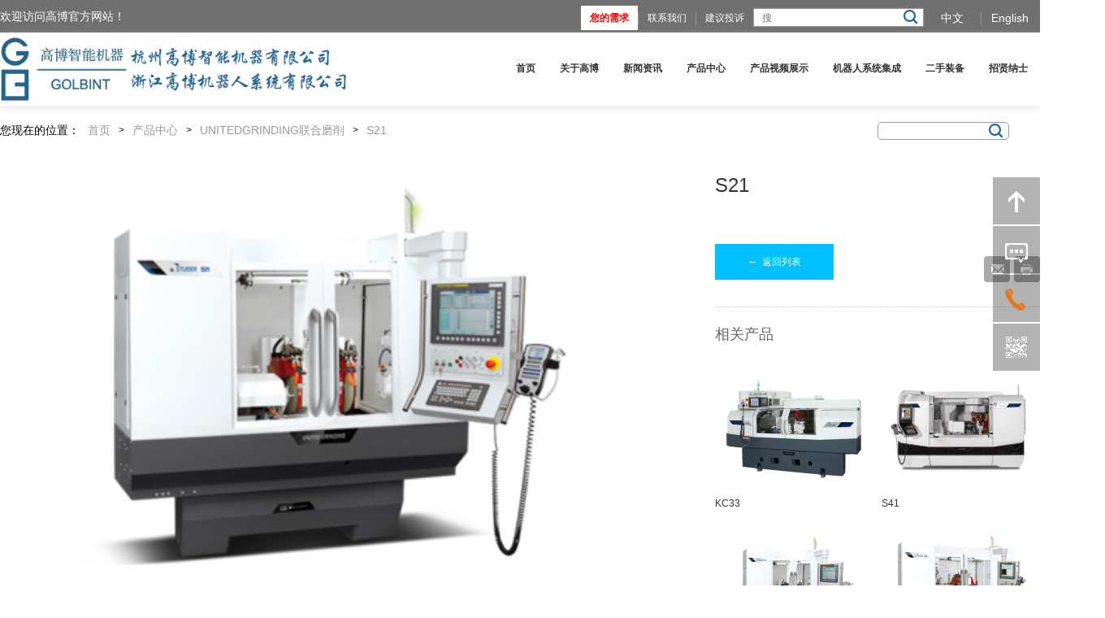

--- FILE ---
content_type: text/html; charset=utf-8
request_url: http://www.golbint.com/index.php/product/detail/id/433
body_size: 11113
content:
 <!DOCTYPE html PUBLIC "-//W3C//DTD XHTML 1.0 Transitional//EN" "http://www.w3.org/TR/xhtml1/DTD/xhtml1-transitional.dtd">
<html xmlns="http://www.w3.org/1999/xhtml">
<head>

<link rel="stylesheet" type="text/css" href="/Public/front/css/lib.css">
<link rel="stylesheet" type="text/css"  href="/Public/front/css/style.css">

<meta name="keywords" content="高博智能机器，机器人系统集成，个性化自动化，最专业的工艺技术方案和数控装备集成"><!-- 用法和empty类似 -->
<meta name="Description" content="浙江高博机器人系统有限公司、杭州高博智能机器有限公司成立于2000年3月，是目前浙江省专业经营机器人系统集成，研制提供个性化的自动化（无人化）机械制造生产系统，为省内外机械制造行业提供最专业的工艺技术方案和数控装备集成的服务商之一。"><meta charset="utf-8">
<meta content="province=浙江;city=杭州" name="location">

<script type="text/javascript">
var PUBLIC = "/Public";
</script>


<link rel="shortcut icon" type="image/x-icon" href="/Public/front/img/index/logo.ico" media="screen" />

<link rel="stylesheet" type="text/css" href="/Public/front/css/css.css">

<title>S21-杭州高博智能机器</title>
<script type="text/javascript" src="/Public/front/js/jquery.js"></script>
<script type="text/javascript" src="/Public/front/js/about/lib.min.js"></script>

<link rel="stylesheet" type="text/css"  href="/Public/page.css">
</head>
<body>

<div class="db" style="width:100%;">

<!--最顶部-->
<div id="dingbu">
<div class="dingbu">
	<div class="db_l fl">
		<p>欢迎访问高博官方网站！</p>
	</div>
	<div class="db_r fr">
		<div class="search fr">
			<ul class="fl">
				<li><div style="background-color:#fff;"><a href="/index.php/index/demand" style="color:red;font-weight:bold;">您的需求</a></div></li>
				<li><div><a href="/index.php/index/contact">联系我们</a></div></li>
				<li><div><a href="/index.php/index/tousu">建议投诉</a></div></li>
				
			</ul>
			<div class="fl" style="margin-top: 0px;">
				<form id="s_form" action="/index.php/news/index">
				<input style="width:198px;height:21px;" class="" value="" name="keyword" type="text" placeholder="搜" />
			</form> 
				<a href="javascript:$('#s_form').submit()"><img style="position:absolute;top: 12px;right: 150px;" src="/Public/front/img/index/search.png" alt="" /></a>
			</div>
			<ul class="fl">
				<li><a style="margin-top: -10px;" href=""><div class="yuyan">中文</div></a></li>
				<li><a  style="margin-top: -10px;" href="/index.php/about/about_e"><div class="yuyan">English</div></a></li>
			</ul>
			<div class="clear"></div>
		</div>
	</div>
	<div class="clear"></div>
</div>
</div>
<!--最顶部 end-->


<!--顶部-->
<div id="top">
<div class="top">
	
	<div class="logo fl">
		<a style="float: left;width: 520px;" href="/index.php/index/index"><img style="height:90px;" src="/Public/front/img/index/logo3.jpg" al1t="" /></a>
	</div>
	<div class="nav fr">
		<div class="nav_all fr">
			<ul id="nav" class="fr">
			<li class="nav_b "><a href="/index.php/index/index">首页</a></li>
			<li class="nav_b">
				<a href="/index.php/about/gaobo">关于高博</a>
				<div class="nav_s">
					<dl>
						<dd><a href="/index.php/about/index">高博简介</a></dd>
						<dd><a href="/index.php/about/introduce">董事长介绍</a></dd>
						<dd><a href="/index.php/about/speech">董事长致辞</a></dd>
						<dd><a href="/index.php/about/honors">资质荣誉</a></dd>
						<dd><a href="/index.php/about/culture">高博文化</a></dd>
						<dd><a href="/index.php/about/partner">合作伙伴</a></dd>
					</dl>
				</div>
			</li>
			<li class="nav_b">
				<a href="/index.php/news/index">新闻资讯</a>
				<div class="nav_s">
					<dl>
						<dd><a href="/index.php/news/index">高博新闻</a></dd>
						<dd><a href="/index.php/news/activity">展会活动</a></dd>
					</dl>
				</div>
			</li>
			<li class="nav_b">
				<a href="/index.php/product/index">产品中心</a>
				<div class="nav_ss">
					<div>
					<span class="nav_ss1">
							<a href="/index.php/product/index/cid/1"><img src="/Uploads//Product//2023-04-04/1540005066833.png" alt="" />
							<p class="cp_title" style="color:#fff;">Mazak (进口)</p></a>
							<div class="three_nav" style="margin-top:0px;padding: 20px;">
								<div class="three_nav_left fl">
									<div class="three_nav_left_ul">
									<div class="cpfl">
											<dt class="three_nav_left_title">
											<a style="color:#ff6600;opacity: 1;" href="">激光加工机</a></dt>
											<dl>
											<dd><a href="/index.php/product/detail/id/322">OPTIPLEX 3015 FIBER II</a></dd><dd><a href="/index.php/product/detail/id/323">OPTIPLEX 4020 FIBER II</a></dd><dd><a href="/index.php/product/detail/id/319">OPTIPLEX 2412 II</a></dd><dd><a href="/index.php/product/detail/id/320">OPTIPLEX 3015 II</a></dd><dd><a href="/index.php/product/detail/id/321">OPTIPLEX 4020 II</a></dd><dd><a href="/index.php/product/detail/id/324">OPTIPLEX NEXUS 3015 FIBER</a></dd><dd><a href="/index.php/product/detail/id/327">SUPER TURBO-X 2412</a></dd><dd><a href="/index.php/product/detail/id/328">SUPER TURBO-X 3015</a></dd><dd><a href="/index.php/product/detail/id/329">SUPER TURBO-X 4020</a></dd><dd><a href="/index.php/product/detail/id/331">SUPER TURBO-X 2412 CHAMPION</a></dd><dd><a href="/index.php/product/detail/id/332">SUPER TURBO-X 3015 CHAMPION</a></dd><dd><a href="/index.php/product/detail/id/330">SUPER TURBO-X 1212</a></dd><dd><a href="/index.php/product/detail/id/325">SPACE GEAR 510 Mk II</a></dd><dd><a href="/index.php/product/detail/id/326">ACE GEAR-U44</a></dd><dd><a href="/index.php/product/detail/id/317">3D FABRI GEAR 220 II</a></dd><dd><a href="/index.php/product/detail/id/318">3D FABRI GEAR 400 III</a></dd><dd><a href="/index.php/product/detail/id/403">OPTIPLEX NEXUS 3015(中国产)</a></dd>											 	
											
											</dl>
										</div><div class="cpfl">
											<dt class="three_nav_left_title">
											<a style="color:#ff6600;opacity: 1;" href="">立式加工中心</a></dt>
											<dl>
											<dd><a href="/index.php/product/detail/id/341">FJV-35/80</a></dd><dd><a href="/index.php/product/detail/id/342">FJV-35/120</a></dd><dd><a href="/index.php/product/detail/id/343">FJV-60/80</a></dd><dd><a href="/index.php/product/detail/id/344">FJV-60/120</a></dd><dd><a href="/index.php/product/detail/id/345">FJV-60/160</a></dd><dd><a href="/index.php/product/detail/id/333">FJV 5 Face-35/60</a></dd><dd><a href="/index.php/product/detail/id/334">FJV 5 Face-35/80</a></dd><dd><a href="/index.php/product/detail/id/335">FJV 5 Face-35/120</a></dd><dd><a href="/index.php/product/detail/id/336">FJV 5 Face-60/80</a></dd><dd><a href="/index.php/product/detail/id/337">FJV 5 Face-60/120</a></dd><dd><a href="/index.php/product/detail/id/338">FJV 5 Face-60/160</a></dd><dd><a href="/index.php/product/detail/id/339">FJV 5 Face-100/120</a></dd><dd><a href="/index.php/product/detail/id/558">FJV 5 Face-100/160</a></dd><dd><a href="/index.php/product/detail/id/559">FJV-100/160</a></dd><dd><a href="/index.php/product/detail/id/348">FJV-250</a></dd><dd><a href="/index.php/product/detail/id/347">FJV-200</a></dd><dd><a href="/index.php/product/detail/id/346">FJV-100/120</a></dd><dd><a href="/index.php/product/detail/id/359">VCN-460</a></dd><dd><a href="/index.php/product/detail/id/360">VCN-600</a></dd><dd><a href="/index.php/product/detail/id/560">VCN-535C</a></dd><dd><a href="/index.php/product/detail/id/561">VCN-700D</a></dd><dd><a href="/index.php/product/detail/id/349">MTV-515/40</a></dd><dd><a href="/index.php/product/detail/id/350">MTV-655/60</a></dd><dd><a href="/index.php/product/detail/id/351">MTV-655/80</a></dd><dd><a href="/index.php/product/detail/id/352">MTV-815/120</a></dd><dd><a href="/index.php/product/detail/id/353">MTV-815/80</a></dd>											 	
											
											</dl>
										</div><div class="cpfl">
											<dt class="three_nav_left_title">
											<a style="color:#ff6600;opacity: 1;" href="">卧式加工中心</a></dt>
											<dl>
											<dd><a href="/index.php/product/detail/id/372">HCN-8800</a></dd><dd><a href="/index.php/product/detail/id/371">HCN-6800 NEO</a></dd><dd><a href="/index.php/product/detail/id/370">HCN-6000</a></dd><dd><a href="/index.php/product/detail/id/369">HCN-5000S</a></dd><dd><a href="/index.php/product/detail/id/368">HCN-5000/50S</a></dd><dd><a href="/index.php/product/detail/id/367">HCN-5000/50</a></dd><dd><a href="/index.php/product/detail/id/366">HCN-5000 NEO</a></dd><dd><a href="/index.php/product/detail/id/365">HCN-5000</a></dd><dd><a href="/index.php/product/detail/id/364">HCN-4000 NEO</a></dd><dd><a href="/index.php/product/detail/id/363">HCN-4000</a></dd><dd><a href="/index.php/product/detail/id/362">HCN-12800</a></dd><dd><a href="/index.php/product/detail/id/361">HCN-10800</a></dd>											 	
											
											</dl>
										</div><div class="cpfl">
											<dt class="three_nav_left_title">
											<a style="color:#ff6600;opacity: 1;" href="">五轴加工机</a></dt>
											<dl>
											<dd><a href="/index.php/product/detail/id/550">VARIAXIS i-300 AWC</a></dd><dd><a href="/index.php/product/detail/id/374">VARIAXIS i-500</a></dd><dd><a href="/index.php/product/detail/id/375">VARIAXIS i-600</a></dd><dd><a href="/index.php/product/detail/id/376">VARIAXIS i-700</a></dd><dd><a href="/index.php/product/detail/id/548">VARIAXIS i-700 NEO</a></dd><dd><a href="/index.php/product/detail/id/377">VARIAXIS i-700T</a></dd><dd><a href="/index.php/product/detail/id/378">VARIAXIS i-800T</a></dd><dd><a href="/index.php/product/detail/id/379">VARIAXIS i-800 NEO</a></dd><dd><a href="/index.php/product/detail/id/380">VARIAXIS i-1050T</a></dd><dd><a href="/index.php/product/detail/id/549">VARIAXIS i-1050</a></dd><dd><a href="/index.php/product/detail/id/381">VARIAXIS j-500</a></dd><dd><a href="/index.php/product/detail/id/382">VARIAXIS j-500 5X</a></dd><dd><a href="/index.php/product/detail/id/383">VARIAXIS j-600</a></dd><dd><a href="/index.php/product/detail/id/384">VARIAXIS j-600 5X</a></dd><dd><a href="/index.php/product/detail/id/551">VARIAXIS C-600</a></dd><dd><a href="/index.php/product/detail/id/393">VORTEX e-1250V/8</a></dd><dd><a href="/index.php/product/detail/id/394">VORTEX e-1250V/8S</a></dd><dd><a href="/index.php/product/detail/id/552">VORTEX e-1600V/10</a></dd><dd><a href="/index.php/product/detail/id/553">VORTEX e-1600V/10S</a></dd><dd><a href="/index.php/product/detail/id/396">VORTEX i-630V/6</a></dd><dd><a href="/index.php/product/detail/id/397">VORTEX i-630V 6S</a></dd><dd><a href="/index.php/product/detail/id/398">VORTEX i-800V/8</a></dd><dd><a href="/index.php/product/detail/id/399">VORTEX i-800V/8S</a></dd><dd><a href="/index.php/product/detail/id/395">VORTEX HORIZONTAL PROFILER 160</a></dd><dd><a href="/index.php/product/detail/id/554">VORTEX HORIZONTAL PROFILER 160 XP</a></dd><dd><a href="/index.php/product/detail/id/402">VTC-800/30 SDR</a></dd><dd><a href="/index.php/product/detail/id/556">VTC-800/30 SR</a></dd>											 	
											
											</dl>
										</div><div class="cpfl">
											<dt class="three_nav_left_title">
											<a style="color:#ff6600;opacity: 1;" href="">自动化 FMS</a></dt>
											<dl>
											<dd><a href="/index.php/product/detail/id/405">自动化FMS</a></dd>											 	
											
											</dl>
										</div><div class="cpfl">
											<dt class="three_nav_left_title">
											<a style="color:#ff6600;opacity: 1;" href="">CNC车床</a></dt>
											<dl>
											<dd><a href="/index.php/product/detail/id/231">QUICK TURN 150M SG</a></dd><dd><a href="/index.php/product/detail/id/230">QUICK TURN 150 SG</a></dd><dd><a href="/index.php/product/detail/id/229">QUICK TURN 100MY</a></dd><dd><a href="/index.php/product/detail/id/228">QUICK TURN 100MSY</a></dd><dd><a href="/index.php/product/detail/id/227">QUICK TURN 100MS</a></dd><dd><a href="/index.php/product/detail/id/226">QUICK TURN 100M SG</a></dd><dd><a href="/index.php/product/detail/id/225">QUICK TURN 100 SG</a></dd><dd><a href="/index.php/product/detail/id/563">QUICK TURN 200MA</a></dd><dd><a href="/index.php/product/detail/id/562">QUICK TURN 200</a></dd><dd><a href="/index.php/product/detail/id/215">QUICK TURN 200MB</a></dd><dd><a href="/index.php/product/detail/id/216">QUICK TURN 200MS</a></dd><dd><a href="/index.php/product/detail/id/217">QUICK TURN 200MSY</a></dd><dd><a href="/index.php/product/detail/id/218">QUICK TURN 200MY</a></dd><dd><a href="/index.php/product/detail/id/565">QUICK TURN 250MA</a></dd><dd><a href="/index.php/product/detail/id/564">QUICK TURN 250</a></dd><dd><a href="/index.php/product/detail/id/219">QUICK TURN 250MB</a></dd><dd><a href="/index.php/product/detail/id/220">QUICK TURN 250MS</a></dd><dd><a href="/index.php/product/detail/id/221">QUICK TURN 250MSY</a></dd><dd><a href="/index.php/product/detail/id/222">QUICK TURN 250MY</a></dd><dd><a href="/index.php/product/detail/id/568">QUICK TURN 450M</a></dd><dd><a href="/index.php/product/detail/id/567">QUICK TURN 450</a></dd><dd><a href="/index.php/product/detail/id/566">QUICK TURN 400M</a></dd><dd><a href="/index.php/product/detail/id/246">QUICK TURN 400</a></dd><dd><a href="/index.php/product/detail/id/245">QUICK TURN 350MY</a></dd><dd><a href="/index.php/product/detail/id/244">QUICK TURN 350MSY</a></dd><dd><a href="/index.php/product/detail/id/243">QUICK TURN 350MS</a></dd><dd><a href="/index.php/product/detail/id/242">QUICK TURN 350MB</a></dd><dd><a href="/index.php/product/detail/id/241">QUICK TURN 350MA</a></dd><dd><a href="/index.php/product/detail/id/240">QUICK TURN 350M</a></dd><dd><a href="/index.php/product/detail/id/239">QUICK TURN 350</a></dd><dd><a href="/index.php/product/detail/id/238">QUICK TURN 300MY</a></dd><dd><a href="/index.php/product/detail/id/237">QUICK TURN 300MSY</a></dd><dd><a href="/index.php/product/detail/id/236">QUICK TURN 300MS</a></dd><dd><a href="/index.php/product/detail/id/235">QUICK TURN 300MB</a></dd><dd><a href="/index.php/product/detail/id/234">QUICK TURN 300MA</a></dd><dd><a href="/index.php/product/detail/id/233">QUICK TURN 300M</a></dd><dd><a href="/index.php/product/detail/id/232">QUICK TURN 300</a></dd><dd><a href="/index.php/product/detail/id/191">HQR-100MSY</a></dd><dd><a href="/index.php/product/detail/id/192">HQR-150MSY</a></dd><dd><a href="/index.php/product/detail/id/193">HQR-200MS</a></dd><dd><a href="/index.php/product/detail/id/194">HQR-200MSY</a></dd><dd><a href="/index.php/product/detail/id/195">HQR-200MY</a></dd><dd><a href="/index.php/product/detail/id/196">HQR-250MS</a></dd><dd><a href="/index.php/product/detail/id/569">HQR-250MSY</a></dd><dd><a href="/index.php/product/detail/id/570">HQR-250MY</a></dd><dd><a href="/index.php/product/detail/id/210">MULTIPLEX  W-200</a></dd><dd><a href="/index.php/product/detail/id/211">MULTIPLEX  W-200Y</a></dd><dd><a href="/index.php/product/detail/id/212">MULTIPLEX  W-300</a></dd><dd><a href="/index.php/product/detail/id/571">MULTIPLEX  W-300Y</a></dd><dd><a href="/index.php/product/detail/id/189">DUAL TURN 200</a></dd><dd><a href="/index.php/product/detail/id/247">SLANT TURN  500</a></dd><dd><a href="/index.php/product/detail/id/248">SLANT TURN  500M</a></dd><dd><a href="/index.php/product/detail/id/249">SLANT TURN  550</a></dd><dd><a href="/index.php/product/detail/id/250">SLANT TURN  550M</a></dd><dd><a href="/index.php/product/detail/id/251">SLANT TURN  600</a></dd><dd><a href="/index.php/product/detail/id/252">SLANT TURN  600M</a></dd><dd><a href="/index.php/product/detail/id/253">SLANT TURN  800</a></dd><dd><a href="/index.php/product/detail/id/202">MEGA  TURN  1600</a></dd><dd><a href="/index.php/product/detail/id/203">MEGA TURN 1600M</a></dd><dd><a href="/index.php/product/detail/id/204">MEGA TURN 400 L</a></dd><dd><a href="/index.php/product/detail/id/205">MEGA TURN 500</a></dd><dd><a href="/index.php/product/detail/id/206">MEGA TURN 500M</a></dd><dd><a href="/index.php/product/detail/id/207">MEGA TURN 500MS</a></dd><dd><a href="/index.php/product/detail/id/572">MEGA TURN 500S</a></dd><dd><a href="/index.php/product/detail/id/573">MEGA TURN 600</a></dd><dd><a href="/index.php/product/detail/id/574">MEGA  TURN  600M</a></dd><dd><a href="/index.php/product/detail/id/575">MEGA TURN 600MS</a></dd><dd><a href="/index.php/product/detail/id/576">MEGA  TURN  600S</a></dd><dd><a href="/index.php/product/detail/id/577">MEGA TURN 900</a></dd><dd><a href="/index.php/product/detail/id/578">MEGA  TURN  900M</a></dd><dd><a href="/index.php/product/detail/id/579">MEGA  TURN  900MS</a></dd><dd><a href="/index.php/product/detail/id/580">MEGA  TURN  900S</a></dd><dd><a href="/index.php/product/detail/id/258">TURNING CENTER M-5N</a></dd><dd><a href="/index.php/product/detail/id/213">POWER MASTER N Chucker</a></dd><dd><a href="/index.php/product/detail/id/214">POWER MASTER N Universal</a></dd>											 	
											
											</dl>
										</div><div class="cpfl">
											<dt class="three_nav_left_title">
											<a style="color:#ff6600;opacity: 1;" href="">CNC系统</a></dt>
											<dl>
																						 	
											
											</dl>
										</div><div class="cpfl">
											<dt class="three_nav_left_title">
											<a style="color:#ff6600;opacity: 1;" href="">INTEGREX</a></dt>
											<dl>
											<dd><a href="/index.php/product/detail/id/547">INTEGREX i-450H ST</a></dd><dd><a href="/index.php/product/detail/id/546">INTEGREX i-450H S</a></dd><dd><a href="/index.php/product/detail/id/545">INTEGREX i-450H</a></dd><dd><a href="/index.php/product/detail/id/294">INTEGREX i-350H ST</a></dd><dd><a href="/index.php/product/detail/id/293">INTEGREX i-350H S</a></dd><dd><a href="/index.php/product/detail/id/292">INTEGREX i-350H</a></dd><dd><a href="/index.php/product/detail/id/291">INTEGREX i-250H ST</a></dd><dd><a href="/index.php/product/detail/id/290">INTEGREX i-250H S</a></dd><dd><a href="/index.php/product/detail/id/289">INTEGREX i-250H</a></dd><dd><a href="/index.php/product/detail/id/288">INTEGREX i-200H ST</a></dd><dd><a href="/index.php/product/detail/id/287">INTEGREX i-200H S</a></dd><dd><a href="/index.php/product/detail/id/286">INTEGREX i-200H</a></dd><dd><a href="/index.php/product/detail/id/285">INTEGREX i-150</a></dd><dd><a href="/index.php/product/detail/id/284">INTEGREX i-100H ST</a></dd><dd><a href="/index.php/product/detail/id/283">INTEGREX i-100H S</a></dd><dd><a href="/index.php/product/detail/id/282">INTEGREX i-100 BARTAC-ST</a></dd><dd><a href="/index.php/product/detail/id/281">INTEGREX i-100 BARTAC-S</a></dd><dd><a href="/index.php/product/detail/id/280">INTEGREX i-100H</a></dd><dd><a href="/index.php/product/detail/id/316">INTEGREX j-400</a></dd><dd><a href="/index.php/product/detail/id/315">INTEGREX j-300</a></dd><dd><a href="/index.php/product/detail/id/314">INTEGREX j-200S</a></dd><dd><a href="/index.php/product/detail/id/313">INTEGREX j-200</a></dd><dd><a href="/index.php/product/detail/id/310">INTEGREX i-500V 5</a></dd><dd><a href="/index.php/product/detail/id/311">INTEGREX i-630V 6</a></dd><dd><a href="/index.php/product/detail/id/312">INTEGREX i-630V 6S</a></dd><dd><a href="/index.php/product/detail/id/279">INTEGREX e-1850V 25S</a></dd><dd><a href="/index.php/product/detail/id/278">INTEGREX e-1850V 12</a></dd><dd><a href="/index.php/product/detail/id/277">INTEGREX e-1600V 10S</a></dd><dd><a href="/index.php/product/detail/id/276">INTEGREX e-1600V 10</a></dd><dd><a href="/index.php/product/detail/id/274">INTEGREX e-1250V 8S</a></dd><dd><a href="/index.php/product/detail/id/273">INTEGREX e-1250V 8</a></dd><dd><a href="/index.php/product/detail/id/268">INTEGREX e-RAMTEC V  8</a></dd><dd><a href="/index.php/product/detail/id/269">INTEGREX e-RAMTEC V 10</a></dd><dd><a href="/index.php/product/detail/id/270">INTEGREX e-RAMTEC V 12</a></dd><dd><a href="/index.php/product/detail/id/267">INTEGREX e-800H</a></dd><dd><a href="/index.php/product/detail/id/266">INTEGREX e-670H-S</a></dd><dd><a href="/index.php/product/detail/id/265">INTEGREX e-670H</a></dd><dd><a href="/index.php/product/detail/id/264">INTEGREX e-500H-S</a></dd><dd><a href="/index.php/product/detail/id/263">INTEGREX e-500H</a></dd><dd><a href="/index.php/product/detail/id/629">INTEGREX e-1250V/8 AG</a></dd><dd><a href="/index.php/product/detail/id/630">INTEGREX e-1250V/8S AG</a></dd><dd><a href="/index.php/product/detail/id/631">INTEGREX e-1600V/10 AG</a></dd><dd><a href="/index.php/product/detail/id/632">INTEGREX e-1600V/10S AG</a></dd><dd><a href="/index.php/product/detail/id/633">INTEGREX i-250H AG</a></dd><dd><a href="/index.php/product/detail/id/634">INTEGREX i-250H S AG</a></dd><dd><a href="/index.php/product/detail/id/635">INTEGREX i-250H ST AG</a></dd><dd><a href="/index.php/product/detail/id/636">INTEGREX i-350H AG</a></dd><dd><a href="/index.php/product/detail/id/637">INTEGREX i-350H S AG</a></dd><dd><a href="/index.php/product/detail/id/638">INTEGREX i-350H ST AG</a></dd><dd><a href="/index.php/product/detail/id/639">INTEGREX i-450H AG</a></dd><dd><a href="/index.php/product/detail/id/640">INTEGREX i-450H S AG</a></dd><dd><a href="/index.php/product/detail/id/641">INTEGREX i-450H ST AG</a></dd><dd><a href="/index.php/product/detail/id/642">INTEGREX i-500H AG</a></dd><dd><a href="/index.php/product/detail/id/643">INTEGREX i-500S AG</a></dd><dd><a href="/index.php/product/detail/id/644">INTEGREX i-500ST AG</a></dd><dd><a href="/index.php/product/detail/id/645">INTEGREX i-630V/6 AG</a></dd><dd><a href="/index.php/product/detail/id/646">INTEGREX i-630V/6S AG</a></dd>											 	
											
											</dl>
										</div>										
										
									
									</div>
								</div>
								<div class="three_nav_right fr">
								<a href="/index.php/product/todo"><img src="/Uploads//Product//2023-04-04/154000583496.png" alt="" /></a>								</div>
								<div class="clear"></div>
							</div>
						</span><span class="nav_ss1">
							<a href="/index.php/product/index/cid/12"><img src="/Uploads//Product//2023-04-04/1547188669433.png" alt="" />
							<p class="cp_title" style="color:#fff;">Mazak (大连)</p></a>
							<div class="three_nav" style="margin-top:0px;padding: 20px;">
								<div class="three_nav_left fl">
									<div class="three_nav_left_ul">
									<div class="cpfl">
											<dt class="three_nav_left_title">
											<a style="color:#ff6600;opacity: 1;" href="">车床和车削中心</a></dt>
											<dl>
											<dd><a href="/index.php/product/detail/id/60">QT 100 SG</a></dd><dd><a href="/index.php/product/detail/id/525">QT100M SG</a></dd><dd><a href="/index.php/product/detail/id/581">QT 100MS</a></dd><dd><a href="/index.php/product/detail/id/582">QT 100MSY</a></dd><dd><a href="/index.php/product/detail/id/583">QT 100MY</a></dd><dd><a href="/index.php/product/detail/id/61">QT150 SG</a></dd><dd><a href="/index.php/product/detail/id/584">QT 150M SG</a></dd><dd><a href="/index.php/product/detail/id/585">QT 200</a></dd><dd><a href="/index.php/product/detail/id/586">QT 200MA</a></dd><dd><a href="/index.php/product/detail/id/523">QT 200MB</a></dd><dd><a href="/index.php/product/detail/id/587">QT 200MS</a></dd><dd><a href="/index.php/product/detail/id/588">QT 200MSY</a></dd><dd><a href="/index.php/product/detail/id/589">QT 200MY</a></dd><dd><a href="/index.php/product/detail/id/524">QT 250</a></dd><dd><a href="/index.php/product/detail/id/526">QT 250MA</a></dd><dd><a href="/index.php/product/detail/id/590">QT 250MB</a></dd><dd><a href="/index.php/product/detail/id/591">QT 250MS</a></dd><dd><a href="/index.php/product/detail/id/592">QT 250MSY</a></dd><dd><a href="/index.php/product/detail/id/593">QT 250MY</a></dd><dd><a href="/index.php/product/detail/id/527">QT 300</a></dd><dd><a href="/index.php/product/detail/id/67">QT 300M</a></dd><dd><a href="/index.php/product/detail/id/528">QT 300MA</a></dd><dd><a href="/index.php/product/detail/id/594">QT 300MB</a></dd><dd><a href="/index.php/product/detail/id/595">QT 300MS</a></dd><dd><a href="/index.php/product/detail/id/596">QT 300MSY</a></dd><dd><a href="/index.php/product/detail/id/597">QT 300MY</a></dd><dd><a href="/index.php/product/detail/id/68">QT  350</a></dd><dd><a href="/index.php/product/detail/id/69">QT  350M</a></dd><dd><a href="/index.php/product/detail/id/529">QT 350MA</a></dd><dd><a href="/index.php/product/detail/id/598">QT 350MB</a></dd><dd><a href="/index.php/product/detail/id/599">QT 350MS</a></dd><dd><a href="/index.php/product/detail/id/600">QT 350MSY</a></dd><dd><a href="/index.php/product/detail/id/601">QT 350MY</a></dd><dd><a href="/index.php/product/detail/id/530">QT 400</a></dd><dd><a href="/index.php/product/detail/id/531">QT 400M</a></dd><dd><a href="/index.php/product/detail/id/532">QT 450</a></dd><dd><a href="/index.php/product/detail/id/533">QT 450M</a></dd><dd><a href="/index.php/product/detail/id/602">QTE-100 L</a></dd><dd><a href="/index.php/product/detail/id/603">QTE-100M L</a></dd><dd><a href="/index.php/product/detail/id/604">QTE-100MS  L</a></dd><dd><a href="/index.php/product/detail/id/605">QTE-100MSY  L</a></dd><dd><a href="/index.php/product/detail/id/606">QTE-100MY  L</a></dd><dd><a href="/index.php/product/detail/id/544">QTE-200 L</a></dd><dd><a href="/index.php/product/detail/id/607">QTE-200M  L</a></dd><dd><a href="/index.php/product/detail/id/608">QTE-200MS  L</a></dd><dd><a href="/index.php/product/detail/id/609">QTE-200MSY  L</a></dd><dd><a href="/index.php/product/detail/id/610">QTE-200MY  L</a></dd><dd><a href="/index.php/product/detail/id/611">QTE-300 L</a></dd><dd><a href="/index.php/product/detail/id/612">QTE-300M L</a></dd><dd><a href="/index.php/product/detail/id/613">QTE-300MS  L</a></dd><dd><a href="/index.php/product/detail/id/614">QTE-300MSY L</a></dd><dd><a href="/index.php/product/detail/id/615">QTE-300MY L</a></dd><dd><a href="/index.php/product/detail/id/616">QTE-CHUCKER L</a></dd><dd><a href="/index.php/product/detail/id/534">MT 400</a></dd><dd><a href="/index.php/product/detail/id/535">MT 500</a></dd><dd><a href="/index.php/product/detail/id/536">MT 500M</a></dd><dd><a href="/index.php/product/detail/id/537">MT 500MS</a></dd><dd><a href="/index.php/product/detail/id/538">MT 500S</a></dd><dd><a href="/index.php/product/detail/id/539">MT 600</a></dd><dd><a href="/index.php/product/detail/id/540">MT 600M</a></dd><dd><a href="/index.php/product/detail/id/541">MT 600MS</a></dd><dd><a href="/index.php/product/detail/id/542">MT 600S</a></dd><dd><a href="/index.php/product/detail/id/38">QT-COMPACT 100M</a></dd><dd><a href="/index.php/product/detail/id/39">QT-COMPACT 100MS</a></dd><dd><a href="/index.php/product/detail/id/40">QT-COMPACT 100MSY</a></dd><dd><a href="/index.php/product/detail/id/41">QT-COMPACT 100MY</a></dd><dd><a href="/index.php/product/detail/id/42">QT-COMPACT 200M</a></dd><dd><a href="/index.php/product/detail/id/43">QT-COMPACT 200MS</a></dd><dd><a href="/index.php/product/detail/id/44">QT-COMPACT 200MSY</a></dd><dd><a href="/index.php/product/detail/id/45">QT-COMPACT 200MY</a></dd><dd><a href="/index.php/product/detail/id/46">QT-COMPACT 300M</a></dd><dd><a href="/index.php/product/detail/id/47">QT-COMPACT 300MS</a></dd><dd><a href="/index.php/product/detail/id/48">QT-COMPACT 300MSY</a></dd><dd><a href="/index.php/product/detail/id/49">QT-COMPACT 300MY</a></dd>											 	
											
											</dl>
										</div><div class="cpfl">
											<dt class="three_nav_left_title">
											<a style="color:#ff6600;opacity: 1;" href="">CNC系统</a></dt>
											<dl>
																						 	
											
											</dl>
										</div>										
										
									
									</div>
								</div>
								<div class="three_nav_right fr">
								<a href="/index.php/product/todo"><img src="/Uploads//Product//2023-04-04/1547189985656.png" alt="" /></a>								</div>
								<div class="clear"></div>
							</div>
						</span><span class="nav_ss1">
							<a href="/index.php/product/index/cid/2"><img src="/Uploads//Product//2023-04-04/1549283536682.png" alt="" />
							<p class="cp_title" style="color:#fff;">LGMazak (银川)</p></a>
							<div class="three_nav" style="margin-top:0px;padding: 20px;">
								<div class="three_nav_left fl">
									<div class="three_nav_left_ul">
									<div class="cpfl">
											<dt class="three_nav_left_title">
											<a style="color:#ff6600;opacity: 1;" href="">CNC系统</a></dt>
											<dl>
																						 	
											
											</dl>
										</div><div class="cpfl">
											<dt class="three_nav_left_title">
											<a style="color:#ff6600;opacity: 1;" href="">立式加工中心</a></dt>
											<dl>
											<dd><a href="/index.php/product/detail/id/18">VCN-430AL</a></dd><dd><a href="/index.php/product/detail/id/19">VCN-430B L</a></dd><dd><a href="/index.php/product/detail/id/358">VCN-530C L</a></dd><dd><a href="/index.php/product/detail/id/356">VCN-700D</a></dd><dd><a href="/index.php/product/detail/id/623">VCN-535C</a></dd><dd><a href="/index.php/product/detail/id/17">VCP 400L</a></dd><dd><a href="/index.php/product/detail/id/23">VTC-530/20</a></dd><dd><a href="/index.php/product/detail/id/624">VCE-430A L</a></dd><dd><a href="/index.php/product/detail/id/625">VCE-570B L</a></dd><dd><a href="/index.php/product/detail/id/626">VCE-570C L</a></dd><dd><a href="/index.php/product/detail/id/627">VCE-700C L</a></dd><dd><a href="/index.php/product/detail/id/628">VCE-700D L</a></dd>											 	
											
											</dl>
										</div><div class="cpfl">
											<dt class="three_nav_left_title">
											<a style="color:#ff6600;opacity: 1;" href="">卧式加工中心</a></dt>
											<dl>
											<dd><a href="/index.php/product/detail/id/25">HCN-4000</a></dd><dd><a href="/index.php/product/detail/id/26">HCN-5000</a></dd><dd><a href="/index.php/product/detail/id/24">HCN-5000/50</a></dd><dd><a href="/index.php/product/detail/id/519">HCN-5000/50S</a></dd><dd><a href="/index.php/product/detail/id/520">HCN-5000 S</a></dd><dd><a href="/index.php/product/detail/id/27">HCN-6000</a></dd><dd><a href="/index.php/product/detail/id/28">HCN 6800L</a></dd><dd><a href="/index.php/product/detail/id/518">HCN-8800</a></dd><dd><a href="/index.php/product/detail/id/521">FF-5000/40</a></dd><dd><a href="/index.php/product/detail/id/522">FF-5000/50</a></dd>											 	
											
											</dl>
										</div><div class="cpfl">
											<dt class="three_nav_left_title">
											<a style="color:#ff6600;opacity: 1;" href="">自动化 FMS</a></dt>
											<dl>
											<dd><a href="/index.php/product/detail/id/406">自动化 FMS</a></dd>											 	
											
											</dl>
										</div>										
										
									
									</div>
								</div>
								<div class="three_nav_right fr">
								<a href="/index.php/product/todo"><img src="/Uploads//Product//2023-04-04/1549289734497.gif" alt="" /></a>								</div>
								<div class="clear"></div>
							</div>
						</span><span class="nav_ss1">
							<a href="/index.php/product/index/cid/3"><img src="/Uploads//Product//2016-04-26/Array712585.jpg" alt="" />
							<p class="cp_title" style="color:#fff;">UNITEDGRINDING联合磨削</p></a>
							<div class="three_nav" style="margin-top:0px;padding: 20px;">
								<div class="three_nav_left fl">
									<div class="three_nav_left_ul">
									<div class="cpfl">
											<dt class="three_nav_left_title">
											<a style="color:#2d489a;opacity: 1;" href="">BLOHM</a></dt>
											<dl>
											<dd><a href="/index.php/product/detail/id/478">PLANOMAT HP</a></dd><dd><a href="/index.php/product/detail/id/483">PROFIMAT 312 DK</a></dd><dd><a href="/index.php/product/detail/id/482">PROFIMAT XT</a></dd><dd><a href="/index.php/product/detail/id/481">PROFIMAT RT</a></dd><dd><a href="/index.php/product/detail/id/480">PROFIMAT MC</a></dd><dd><a href="/index.php/product/detail/id/479">PROFIMAT MT</a></dd>											 	
											
											</dl>
										</div><div class="cpfl">
											<dt class="three_nav_left_title">
											<a style="color:#2d489a;opacity: 1;" href="">EWAG</a></dt>
											<dl>
											<dd><a href="/index.php/product/detail/id/511">LASER LINE ULTRA</a></dd><dd><a href="/index.php/product/detail/id/510">COMPACT LINE</a></dd><dd><a href="/index.php/product/detail/id/509">EWAMATIC LINEAR</a></dd><dd><a href="/index.php/product/detail/id/508">INSERT LINE</a></dd><dd><a href="/index.php/product/detail/id/507">RS15</a></dd><dd><a href="/index.php/product/detail/id/506">WS11-SP</a></dd><dd><a href="/index.php/product/detail/id/505">WS11</a></dd>											 	
											
											</dl>
										</div><div class="cpfl">
											<dt class="three_nav_left_title">
											<a style="color:#2d489a;opacity: 1;" href="">JUNG</a></dt>
											<dl>
											<dd><a href="/index.php/product/detail/id/485">JE600JE800</a></dd><dd><a href="/index.php/product/detail/id/484">J600</a></dd>											 	
											
											</dl>
										</div><div class="cpfl">
											<dt class="three_nav_left_title">
											<a style="color:#2d489a;opacity: 1;" href="">MAGERLE</a></dt>
											<dl>
											<dd><a href="/index.php/product/detail/id/477">4 MGC 特级</a></dd><dd><a href="/index.php/product/detail/id/476">MGC-RV</a></dd><dd><a href="/index.php/product/detail/id/475">MGC-RH</a></dd><dd><a href="/index.php/product/detail/id/474">MGC-ST</a></dd><dd><a href="/index.php/product/detail/id/473">MGC-FT</a></dd><dd><a href="/index.php/product/detail/id/472">MFP</a></dd><dd><a href="/index.php/product/detail/id/471">MFP 100</a></dd><dd><a href="/index.php/product/detail/id/470">MFP 50</a></dd>											 	
											
											</dl>
										</div><div class="cpfl">
											<dt class="three_nav_left_title">
											<a style="color:#2d489a;opacity: 1;" href="">MIKROSA</a></dt>
											<dl>
											<dd><a href="/index.php/product/detail/id/469">KRONOS K</a></dd><dd><a href="/index.php/product/detail/id/468">KRONOS dual</a></dd><dd><a href="/index.php/product/detail/id/467">KRONOS L 660</a></dd><dd><a href="/index.php/product/detail/id/466">KRONOS L 550</a></dd><dd><a href="/index.php/product/detail/id/465">KRONOS M 400</a></dd><dd><a href="/index.php/product/detail/id/464">KRONOS M 250</a></dd><dd><a href="/index.php/product/detail/id/463">KRONOS S 250</a></dd><dd><a href="/index.php/product/detail/id/462">KRONOS S 125</a></dd>											 	
											
											</dl>
										</div><div class="cpfl">
											<dt class="three_nav_left_title">
											<a style="color:#2d489a;opacity: 1;" href="">SCHAUDT</a></dt>
											<dl>
											<dd><a href="/index.php/product/detail/id/461">ShaftGrind L2</a></dd><dd><a href="/index.php/product/detail/id/460">ShaftGrind L1</a></dd><dd><a href="/index.php/product/detail/id/459">ShaftGrind S</a></dd><dd><a href="/index.php/product/detail/id/458">FlexGrind M</a></dd><dd><a href="/index.php/product/detail/id/457">CrankGrind</a></dd><dd><a href="/index.php/product/detail/id/456">CamGrind XXL</a></dd><dd><a href="/index.php/product/detail/id/455">CamGrind XL</a></dd><dd><a href="/index.php/product/detail/id/454">CamGrind L2</a></dd><dd><a href="/index.php/product/detail/id/453">CamGrind L1</a></dd><dd><a href="/index.php/product/detail/id/452">CamGrind S</a></dd>											 	
											
											</dl>
										</div><div class="cpfl">
											<dt class="three_nav_left_title">
											<a style="color:#2d489a;opacity: 1;" href="">STUDER</a></dt>
											<dl>
											<dd><a href="/index.php/product/detail/id/451">S242</a></dd><dd><a href="/index.php/product/detail/id/450">S141</a></dd><dd><a href="/index.php/product/detail/id/449">S131</a></dd><dd><a href="/index.php/product/detail/id/448">S121</a></dd><dd><a href="/index.php/product/detail/id/447">S30</a></dd><dd><a href="/index.php/product/detail/id/446">S20</a></dd><dd><a href="/index.php/product/detail/id/445">S122</a></dd><dd><a href="/index.php/product/detail/id/444">S120</a></dd><dd><a href="/index.php/product/detail/id/443">S110</a></dd><dd><a href="/index.php/product/detail/id/442">S151</a></dd><dd><a href="/index.php/product/detail/id/441">S141</a></dd><dd><a href="/index.php/product/detail/id/440">S131</a></dd><dd><a href="/index.php/product/detail/id/439">S121</a></dd><dd><a href="/index.php/product/detail/id/438">S22</a></dd><dd><a href="/index.php/product/detail/id/437">S12</a></dd><dd><a href="/index.php/product/detail/id/436">S11</a></dd><dd><a href="/index.php/product/detail/id/435">S33</a></dd><dd><a href="/index.php/product/detail/id/434">S31</a></dd><dd><a href="/index.php/product/detail/id/433">S21</a></dd><dd><a href="/index.php/product/detail/id/432">S41</a></dd><dd><a href="/index.php/product/detail/id/431">KC33</a></dd>											 	
											
											</dl>
										</div><div class="cpfl">
											<dt class="three_nav_left_title">
											<a style="color:#2d489a;opacity: 1;" href="">WALTER</a></dt>
											<dl>
											<dd><a href="/index.php/product/detail/id/503">HELICHECK 3D</a></dd><dd><a href="/index.php/product/detail/id/502">HELISCALE</a></dd><dd><a href="/index.php/product/detail/id/501">HELISET</a></dd><dd><a href="/index.php/product/detail/id/500">HELICHECK PLUS</a></dd><dd><a href="/index.php/product/detail/id/499">HELICHECK PRO</a></dd><dd><a href="/index.php/product/detail/id/498">HELICHECK ADVANCED</a></dd><dd><a href="/index.php/product/detail/id/497">HELICHECK PRECISION</a></dd><dd><a href="/index.php/product/detail/id/496">HELITRONIC DIAMOND EVOLUTION</a></dd><dd><a href="/index.php/product/detail/id/495">HELITRONIC POWER DIAMOND</a></dd><dd><a href="/index.php/product/detail/id/494">HELITRONIC MINI AUTOMATION</a></dd><dd><a href="/index.php/product/detail/id/493">HELITRONIC ESSENTIAL</a></dd><dd><a href="/index.php/product/detail/id/492">HELITRONIC MINI POWER</a></dd><dd><a href="/index.php/product/detail/id/491">HELITRONIC MICRO</a></dd><dd><a href="/index.php/product/detail/id/490">HELITRONIC VISION 700 L</a></dd><dd><a href="/index.php/product/detail/id/489">HELITRONIC VISION 400L</a></dd><dd><a href="/index.php/product/detail/id/488">HELITRONIC VISION 400</a></dd><dd><a href="/index.php/product/detail/id/487">HELITRONIC POWER</a></dd><dd><a href="/index.php/product/detail/id/486">HELITRONIC BASIC</a></dd>											 	
											
											</dl>
										</div>										
										
									
									</div>
								</div>
								<div class="three_nav_right fr">
								<a href="/index.php/product/todo"><img src="/Uploads//Product//2016-07-15/1537309426574.jpg" alt="" /></a>								</div>
								<div class="clear"></div>
							</div>
						</span><span class="nav_ss1">
							<a href="/index.php/product/index/cid/16"><img src="/Uploads//Product//2023-04-06/1602019941711.png" alt="" />
							<p class="cp_title" style="color:#fff;">Tornos 托纳斯</p></a>
							<div class="three_nav" style="margin-top:0px;padding: 20px;">
								<div class="three_nav_left fl">
									<div class="three_nav_left_ul">
									<div class="cpfl">
											<dt class="three_nav_left_title">
											<a style="color:#ff6600;opacity: 1;" href="">全新Swiss DT系列</a></dt>
											<dl>
											<dd><a href="/index.php/product/detail/id/647">Swiss DT13</a></dd><dd><a href="/index.php/product/detail/id/648">Swiss DT26</a></dd>											 	
											
											</dl>
										</div><div class="cpfl">
											<dt class="three_nav_left_title">
											<a style="color:#ff6600;opacity: 1;" href="">Swiss GT</a></dt>
											<dl>
											<dd><a href="/index.php/product/detail/id/649">Swiss GT 32</a></dd>											 	
											
											</dl>
										</div><div class="cpfl">
											<dt class="three_nav_left_title">
											<a style="color:#ff6600;opacity: 1;" href="">EvoDECO</a></dt>
											<dl>
											<dd><a href="/index.php/product/detail/id/650">EvoDECO 32</a></dd>											 	
											
											</dl>
										</div>										
										
									
									</div>
								</div>
								<div class="three_nav_right fr">
								<a href="/index.php/product/todo"><img src="/Uploads//Product//2023-04-06/1604177668151.png" alt="" /></a>								</div>
								<div class="clear"></div>
							</div>
						</span><span class="nav_ss1">
							<a href="/index.php/product/index/cid/6"><img src="/Uploads//Product//2016-04-26/Array1138000.jpg" alt="" />
							<p class="cp_title" style="color:#fff;">FANUC 发那科</p></a>
							<div class="three_nav" style="margin-top:0px;padding: 20px;">
								<div class="three_nav_left fl">
									<div class="three_nav_left_ul">
									<div class="cpfl">
											<dt class="three_nav_left_title">
											<a style="color:#a62823;opacity: 1;" href="">工业机器人</a></dt>
											<dl>
											<dd><a href="/index.php/product/detail/id/430">F-200iB</a></dd><dd><a href="/index.php/product/detail/id/429">Paint_Mate_200iA</a></dd><dd><a href="/index.php/product/detail/id/428">P-250iB</a></dd><dd><a href="/index.php/product/detail/id/427">P-50iB</a></dd><dd><a href="/index.php/product/detail/id/426">R-0iB</a></dd><dd><a href="/index.php/product/detail/id/425">M-2000iA</a></dd><dd><a href="/index.php/product/detail/id/424">M-900</a></dd><dd><a href="/index.php/product/detail/id/423">M-710iC</a></dd><dd><a href="/index.php/product/detail/id/422">M-430iA</a></dd><dd><a href="/index.php/product/detail/id/421">M-420iA</a></dd><dd><a href="/index.php/product/detail/id/420">M-410iC</a></dd><dd><a href="/index.php/product/detail/id/419">M-410iB</a></dd><dd><a href="/index.php/product/detail/id/418">M-10iA_20iA</a></dd><dd><a href="/index.php/product/detail/id/417">M-3iA</a></dd><dd><a href="/index.php/product/detail/id/416">M-2iA</a></dd><dd><a href="/index.php/product/detail/id/415">M-1iA</a></dd><dd><a href="/index.php/product/detail/id/414">LRMate200iD</a></dd><dd><a href="/index.php/product/detail/id/413">R-2000iC</a></dd><dd><a href="/index.php/product/detail/id/412">R2000iB_chinese</a></dd><dd><a href="/index.php/product/detail/id/411">R-2000iB_200T_32</a></dd><dd><a href="/index.php/product/detail/id/410">R-2000iB_100H Compact Palletizer_30</a></dd><dd><a href="/index.php/product/detail/id/409">R-2000iA EW Series_31</a></dd><dd><a href="/index.php/product/detail/id/408">R-1000iA</a></dd>											 	
											
											</dl>
										</div>										
										
									
									</div>
								</div>
								<div class="three_nav_right fr">
								<a href="/index.php/product/todo"><img src="/Uploads//Product//2016-07-15/1536217827148.jpg" alt="" /></a>								</div>
								<div class="clear"></div>
							</div>
						</span><span class="nav_ss1">
							<a href="/index.php/product/index/cid/7"><img src="/Uploads//Product//2016-04-26/Array8270874.jpg" alt="" />
							<p class="cp_title" style="color:#fff;">KUKA 库卡</p></a>
							<div class="three_nav" style="margin-top:0px;padding: 20px;">
								<div class="three_nav_left fl">
									<div class="three_nav_left_ul">
									<div class="cpfl">
											<dt class="three_nav_left_title">
											<a style="color:#e86302;opacity: 1;" href="">LBR</a></dt>
											<dl>
											<dd><a href="/index.php/product/detail/id/103">LBR IIWA 14 R820</a></dd><dd><a href="/index.php/product/detail/id/102">LBR iiwa 7 R800</a></dd>											 	
											
											</dl>
										</div><div class="cpfl">
											<dt class="three_nav_left_title">
											<a style="color:#e86302;opacity: 1;" href="">低负荷</a></dt>
											<dl>
											<dd><a href="/index.php/product/detail/id/109">KR CYBERTECH nano 系列</a></dd><dd><a href="/index.php/product/detail/id/108">KR 16-2 F</a></dd><dd><a href="/index.php/product/detail/id/107">KR 16-2 CR</a></dd><dd><a href="/index.php/product/detail/id/106">KR 16 L6-2</a></dd><dd><a href="/index.php/product/detail/id/105">KR 5-2 ARC HW (HOLLOW WRIST)</a></dd><dd><a href="/index.php/product/detail/id/104">KR 5 ARC</a></dd>											 	
											
											</dl>
										</div><div class="cpfl">
											<dt class="three_nav_left_title">
											<a style="color:#e86302;opacity: 1;" href="">高负荷</a></dt>
											<dl>
											<dd><a href="/index.php/product/detail/id/135">KR 300 R2500 ULTRA F (KR QUANTEC ULTRA)</a></dd><dd><a href="/index.php/product/detail/id/134">KR 300 R2500 ULTRA (KR QUANTEC ULTRA)</a></dd><dd><a href="/index.php/product/detail/id/133">KR 270 R2700 ULTRA (KR QUANTEC ULTRA)</a></dd><dd><a href="/index.php/product/detail/id/132">KR 240 R2900 ULTRA F  (KR QUANTEC ULTRA)</a></dd><dd><a href="/index.php/product/detail/id/131">KR 210 R3300 ULTRA K (KR QUANTEC ULTRA)</a></dd><dd><a href="/index.php/product/detail/id/130">KR 210 R3100 ULTRA F (KR QUANTEC ULTRA)</a></dd><dd><a href="/index.php/product/detail/id/129">KR 210 R3100 ULTRA (KR QUANTEC ULTRA)</a></dd><dd><a href="/index.php/product/detail/id/128">KR 180 R3500 ULTRA K (KR QUANTEC ULTRA)</a></dd><dd><a href="/index.php/product/detail/id/127">KR 120 R3900 ULTRA K (KR QUANTEC ULTRA)</a></dd><dd><a href="/index.php/product/detail/id/126">KR 120 R2500 PRO (KR QUANTEC PRO)</a></dd><dd><a href="/index.php/product/detail/id/125">KR 90 R2700 pro (KR QUANTEC pro)</a></dd><dd><a href="/index.php/product/detail/id/124">KR 240 R3200 PA (KR QUANTEC)</a></dd><dd><a href="/index.php/product/detail/id/123">KR 240 R2700 PRIME (KR QUANTEC)</a></dd><dd><a href="/index.php/product/detail/id/122">KR 240 R2500 PRIME (KR QUANTEC PRIME)</a></dd><dd><a href="/index.php/product/detail/id/121">KR 210 R2900 PRIME K (KR QUANTEC PRIME)</a></dd><dd><a href="/index.php/product/detail/id/120">KR 210 R2700 PRIME F (KR QUANTEC PRIME)</a></dd><dd><a href="/index.php/product/detail/id/119">KR 210 R2700 PRIME (KR QUANTEC PRIME)</a></dd><dd><a href="/index.php/product/detail/id/118">KR 150 R3100 PRIME (KR QUANTEC PRIME)</a></dd><dd><a href="/index.php/product/detail/id/117">KR 90 R3700 PRIME K (KR QUANTEC PRIME)</a></dd><dd><a href="/index.php/product/detail/id/116">KR 160 R1570 NANO (KR QUANTEC NANO)</a></dd><dd><a href="/index.php/product/detail/id/115">KR 120 R1800 NANO (KR QUANTEC NANO)</a></dd><dd><a href="/index.php/product/detail/id/114">KR 210 R2700 EXTRA (KR QUANTEC EXTRA)</a></dd><dd><a href="/index.php/product/detail/id/113">KR 180 R2500 EXTRA F-HP (KR QUANTEC EXTRA)</a></dd><dd><a href="/index.php/product/detail/id/112">KR 120 R3200 PA (KR QUANTEC)</a></dd><dd><a href="/index.php/product/detail/id/111">KR 90 R3100 EXTRA F-HP (KR QUANTEC EXTRA)</a></dd><dd><a href="/index.php/product/detail/id/110">KR 90 R3100 EXTRA (KR QUANTEC EXTRA)</a></dd>											 	
											
											</dl>
										</div><div class="cpfl">
											<dt class="three_nav_left_title">
											<a style="color:#e86302;opacity: 1;" href="">小型机器人</a></dt>
											<dl>
											<dd><a href="/index.php/product/detail/id/141">KR 10 R1100 SIXX (KR AGILUS)</a></dd><dd><a href="/index.php/product/detail/id/140">KR 10 R900 SIXX CR (KR AGILUS)</a></dd><dd><a href="/index.php/product/detail/id/139">KR 6 R900 SIXX (KR AGILUS)</a></dd><dd><a href="/index.php/product/detail/id/138">KR 6 R700 SIXX WP (KR AGILUS)</a></dd><dd><a href="/index.php/product/detail/id/137">KR 6 R700 sixx (KR AGILUS)</a></dd><dd><a href="/index.php/product/detail/id/136">KR 6 R700 FIVVE (KR AGILUS)</a></dd>											 	
											
											</dl>
										</div><div class="cpfl">
											<dt class="three_nav_left_title">
											<a style="color:#e86302;opacity: 1;" href="">中等负荷</a></dt>
											<dl>
											<dd><a href="/index.php/product/detail/id/149">KR 60-3 F</a></dd><dd><a href="/index.php/product/detail/id/148">KR 60-3</a></dd><dd><a href="/index.php/product/detail/id/147">KR 60 L16-2 KS</a></dd><dd><a href="/index.php/product/detail/id/146">KR 60 HA（高精度）</a></dd><dd><a href="/index.php/product/detail/id/145">KR 30-4 KS-F</a></dd><dd><a href="/index.php/product/detail/id/144">KR 30-3 CR</a></dd><dd><a href="/index.php/product/detail/id/143">KR 30-3</a></dd><dd><a href="/index.php/product/detail/id/142">KR 30 HA（高精度）</a></dd>											 	
											
											</dl>
										</div><div class="cpfl">
											<dt class="three_nav_left_title">
											<a style="color:#e86302;opacity: 1;" href="">重负载</a></dt>
											<dl>
											<dd><a href="/index.php/product/detail/id/159">KR 600 R2830 (KR 600 FORTEC)</a></dd><dd><a href="/index.php/product/detail/id/158">KR 420 R3330 (KR 600 FORTEC)</a></dd><dd><a href="/index.php/product/detail/id/157">KR 1000 L750 TITAN F</a></dd><dd><a href="/index.php/product/detail/id/156">KR 1000 L750 TITAN</a></dd><dd><a href="/index.php/product/detail/id/155">KR 1000 1300 TITAN PA</a></dd><dd><a href="/index.php/product/detail/id/154">KR 500 R2830 MT (KR 500 FORTEC)</a></dd><dd><a href="/index.php/product/detail/id/153">KR 480 R3330 MT (KR 500 FORTEC)</a></dd><dd><a href="/index.php/product/detail/id/152">KR 340 R3330 (KR 500 FORTEC)</a></dd><dd><a href="/index.php/product/detail/id/151">KR 360 R2830 (KR 360 FORTEC)</a></dd><dd><a href="/index.php/product/detail/id/150">KR 240 R3330 (KR 360 FORTEC)</a></dd>											 	
											
											</dl>
										</div>										
										
									
									</div>
								</div>
								<div class="three_nav_right fr">
								<a href="/index.php/product/todo"><img src="/Uploads//Product//2016-07-15/1546543991088.jpg" alt="" /></a>								</div>
								<div class="clear"></div>
							</div>
						</span><span class="nav_ss1">
							<a href="/index.php/product/index/cid/8"><img src="/Uploads//Product//2016-04-26/Array7528991.jpg" alt="" />
							<p class="cp_title" style="color:#fff;">广州数控机器人</p></a>
							<div class="three_nav" style="margin-top:0px;padding: 20px;">
								<div class="three_nav_left fl">
									<div class="three_nav_left_ul">
									<div class="cpfl">
											<dt class="three_nav_left_title">
											<a style="color:#d2281b;opacity: 1;" href="">工业机器人</a></dt>
											<dl>
											<dd><a href="/index.php/product/detail/id/513">RB系列</a></dd><dd><a href="/index.php/product/detail/id/512">MD系列</a></dd>											 	
											
											</dl>
										</div>										
										
									
									</div>
								</div>
								<div class="three_nav_right fr">
																</div>
								<div class="clear"></div>
							</div>
						</span><span class="nav_ss1">
							<a href="/index.php/product/index/cid/9"><img src="/Uploads//Product//2016-04-26/Array6198120.jpg" alt="" />
							<p class="cp_title" style="color:#fff;">卓乐对刀仪</p></a>
							<div class="three_nav" style="margin-top:0px;padding: 20px;">
								<div class="three_nav_left fl">
									<div class="three_nav_left_ul">
									<div class="cpfl">
											<dt class="three_nav_left_title">
											<a style="color:#333;opacity: 1;" href="">刀具热装设备</a></dt>
											<dl>
											<dd><a href="/index.php/product/detail/id/33">redomatic</a></dd>											 	
											
											</dl>
										</div><div class="cpfl">
											<dt class="three_nav_left_title">
											<a style="color:#333;opacity: 1;" href="">立式刀具测量和预调设备</a></dt>
											<dl>
											<dd><a href="/index.php/product/detail/id/162">venturion</a></dd><dd><a href="/index.php/product/detail/id/161">smile</a></dd>											 	
											
											</dl>
										</div><div class="cpfl">
											<dt class="three_nav_left_title">
											<a style="color:#333;opacity: 1;" href="">特殊用途设备</a></dt>
											<dl>
											<dd><a href="/index.php/product/detail/id/170">zenit</a></dd><dd><a href="/index.php/product/detail/id/169">toolBalancer</a></dd><dd><a href="/index.php/product/detail/id/168">roboSet_venturion</a></dd><dd><a href="/index.php/product/detail/id/167">roboSet_genius</a></dd><dd><a href="/index.php/product/detail/id/166">reamCheck</a></dd><dd><a href="/index.php/product/detail/id/165">millCheck</a></dd><dd><a href="/index.php/product/detail/id/164">gemini</a></dd><dd><a href="/index.php/product/detail/id/163">aralon CNC</a></dd>											 	
											
											</dl>
										</div><div class="cpfl">
											<dt class="three_nav_left_title">
											<a style="color:#333;opacity: 1;" href="">通用刀具测量设备</a></dt>
											<dl>
											<dd><a href="/index.php/product/detail/id/177">titan</a></dd><dd><a href="/index.php/product/detail/id/176">threadCheck</a></dd><dd><a href="/index.php/product/detail/id/175">smart check</a></dd><dd><a href="/index.php/product/detail/id/174">sawcheck</a></dd><dd><a href="/index.php/product/detail/id/173">hobCheck</a></dd><dd><a href="/index.php/product/detail/id/172">genius</a></dd><dd><a href="/index.php/product/detail/id/171">3dCheck</a></dd>											 	
											
											</dl>
										</div><div class="cpfl">
											<dt class="three_nav_left_title">
											<a style="color:#333;opacity: 1;" href="">卧式刀具测量和预调设备</a></dt>
											<dl>
											<dd><a href="/index.php/product/detail/id/181">pomDiaCheck</a></dd><dd><a href="/index.php/product/detail/id/178">hyperion</a></dd>											 	
											
											</dl>
										</div><div class="cpfl">
											<dt class="three_nav_left_title">
											<a style="color:#333;opacity: 1;" href="">以工艺过程为导向的测量</a></dt>
											<dl>
											<dd><a href="/index.php/product/detail/id/182">pomSkpGo</a></dd><dd><a href="/index.php/product/detail/id/180">pomBasicMicro</a></dd><dd><a href="/index.php/product/detail/id/179">PomBasic</a></dd>											 	
											
											</dl>
										</div>										
										
									
									</div>
								</div>
								<div class="three_nav_right fr">
																</div>
								<div class="clear"></div>
							</div>
						</span><span class="nav_ss1">
							<a href="/index.php/product/index/cid/15"><img src="/Uploads//Product//2017-12-05/1036051269836.jpg" alt="" />
							<p class="cp_title" style="color:#fff;">工厂联网软件</p></a>
							<div class="three_nav" style="margin-top:0px;padding: 20px;">
								<div class="three_nav_left fl">
									<div class="three_nav_left_ul">
																			
										
									
									</div>
								</div>
								<div class="three_nav_right fr">
								<a href="/index.php/product/todo"><img src="/Uploads//Product//2017-12-05/1036058273315.jpg" alt="" /></a>								</div>
								<div class="clear"></div>
							</div>
						</span>					</div>
				</div>
			</li>
			<li class="nav_b"><a href="/index.php/product/video">产品视频展示</a></li>
			<li class="nav_b"><a href="/index.php/case/service">机器人系统集成</a>
				<div class="nav_s">
					<dl>
						<!--<dd><a href="/index.php/case/jjfa">解决方案</a></dd>-->
						<dd><a href="/index.php/case/index" >案例回放</a></dd>
						<dd><a href="/index.php/case/sparepart">备件</a></dd>
						<dd><a href="/index.php/case/peixun">客户培训</a></dd>
					</dl>
				</div>

			</li>
		
		
			</li>
			<li class="nav_b"><a href="/index.php/used/chaxun">二手装备</a>
				<div class="nav_s">
					<dl>
						<dd><a href="/index.php/used/chaxun">查询平台</a></dd>
						<dd><a href="/index.php/used/huigou">回购</a></dd>
						<!--<dd><a href="/index.php/used/xiufu">修复</a></dd>
						<dd><a href="/index.php/used/shengji">升级</a></dd>-->
						<dd><a href="/index.php/used/index">联系我们</a></dd>
					</dl>
				</div>
			</li>
			
			
			<li class="nav_b"><a href="/index.php/index/jobs">招贤纳士</a></li>
			<!-- <li class="nav_b"><a href="#">网上订购</a></li> -->
			<!-- <li class="nav_b"><a href="contact.html" >互动频道</a></li> -->
		</ul>
		</div>
	</div>
	<div class="clear"></div>
</div>
</div>
<!--顶部-->

</div>


<!--商品详情-->
<div id="sitecontent">
	<div class="npagePage">
		<div class="content">

<div class="detailtop">
	<div class="weizhi fl">
		<ul>
			<li style="font-size: 14px;">您现在的位置：</li>
			<li><a href="/index.php/index/index">首页</a></li>
			<li>></li>
			<li><a href="/index.php/product/index">产品中心</a></li>
			<li>></li>
			<li><a href="/index.php/product/index/cid/3">UNITEDGRINDING联合磨削</a></li>
			<li>></li>
			<li><a href="#"><h1>S21</a></li>
		</ul>
	</div>
	<div class=" search1 fr">
		<form id="s_form2" action="/index.php/product/index" style="position:relative">
		<input  name="keyword2" type="text" value="" />
	
		<a href="javascript:$('#s_form2').submit()"><img style="position:absolute;    margin-top: 12px;right:45px;" src="/Public/front/img/index/search.png" alt="" /></a>
		</form>
	</div>
</div>



			<div id="projectwrap" class="fw">
				<div id="projectbody">
					<div class="postbody">
						<img style="width:800px;" src="/Uploads//Product//2016-09-24/1412055675964.png">
						<p><br></p>
						<p style="margin-bottom: 20px;"></p><hr>
						
					

						<div class="prodetail">
							<div class="vip_tab_r fr">
								<div class="tab" style="height: 36px;">
									<ul>
										<li class="active">用途</li>
										<li>技术数据</li>
									
									</ul>
								</div>
								<div class="tab_ct" style="display: block;">
								<img src="/gaobo/Public/kindeditor/attached/image/20160924/20160924141154_78733.jpg" alt="" />									
								</div>
								<div class="tab_ct">
								<img src="/gaobo/Public/kindeditor/attached/image/20160924/20160924141159_30670.jpg" alt="" />									
								</div>
								<div class="tab_ct">
									<div class="tab_ct_nr">
										<dl>
										
										
										</dl>
									</div>
								</div>
							</div>
							<script src="/Public/front/js/jquery-1.7.1.min.js" type="text/javascript"></script>
							<script>
								$('.tab ul li').click(function(){
									
									$('.prodetail .vip_tab_r .tab_ct').eq($(this).index()).show().siblings('.tab_ct').hide();
									$(this).addClass('active').siblings().removeClass('active');
								})
							</script>
						</div>



					</div>
				</div>
				<div id="projectinfo">
					<div id="projectih">
						<div class="header">
							<p class="title">S21</p>
							<p class="subtitle"></p>
							<div class="description">
								<!--<p> ...</p> -->
								<p><br></p>
								<div style="width:340px;">
									<span style="float: left;width:160px;"><a style="text-decoration: none;float: left;background:#00c0ff" title="返回列表" href="/index.php/product/index/cid/3"><strong>←</strong>&nbsp; 返回列表</a></span>
									<ul style="float: right;margin-top: 15px;margin-right: -140px;">
										<i class="butiao icon_yj email"></i>
																				<a href="javascript:printme()" target="_self"><i class="butiao icon_zx"></i></a>
	
									</ul>
									<div class="clear"></div>
								</div>

<script>    
var global_Html = "";    
function printme() {
        global_Html = document.body.innerHTML;        
      document.body.innerHTML = document.getElementById('projectwrap').innerHTML;        　　　　　　　　　　　　　　      
       window.print();
        window.setTimeout(function () {
            document.body.innerHTML = global_Html;        
}, 1500);    
}
function mypdf(){

	window.open('/Uploads/mypdf');
}
</script>

<div class="popup" id="popup">

	<div class="top_nav" id='top_nav'>
		<div align="center">
			<span>我的需求</span>
			<a style="padding:0;" class="guanbi"></a>
		</div>
	</div>
	
    <div class="login">
    
<div class="modal-content">
            
            <div class="modal-body">
                <div class="head"></div>
                <div class="reg">
        <form action="" method="post" name="form1" id="form1">
            <dl>
                <dd><span class="title">姓名：</span><input class="reg_input" maxlength="5" name="name" id="t_name"  type="text" /><span id="name_tip" class="onshow"></span></dd>
       <dd><span class="title">电话：</span><input maxlength="11" class="reg_input" name="phone" id="t_phone"  type="text" /><span id="phone_tip" class="onshow"></span></dd>
        <dd><span class="title">公司名称：</span><input class="reg_input" maxlength="50" name="company" id="t_company"  type="text" /><span id="t_UserNameTip" class="onshow"></span><input name="product_id" value="433" type="hidden" /></dd>
                <dd><span class="title">联系邮箱：</span><input class="reg_input" maxlength="50" name="email" type="text" id="t_email" /><span id="email_tip" class="onshow"></span></dd>


                <dd><span class="title">内容：</span><textarea style="margin-left:20px;border:1px solid #d5cfc2;padding:15px;width:470px;height:100px;" class="text-area" cols="20" id="Comments" name="content" rows="2"></textarea><span id="t_EmailTip" class="onshow"></span></dd>
                
               
            </dl>
            <div class="f_reg_but" style="background: #00c0ff;float:right;"><a  style="cursor: pointer;" onclick="check()">发送</a></div>
        </form>                              
    </div>
            </div>
        </div>
    </div>

</div>
<script type="text/javascript">
	function check_name()
	{
		var name=$("#t_name").val();
		if(name==""){$("#name_tip").text("请填写姓名");return false;}
		if(/^[\u4e00-\u9fa5A-Za-z0-9_-]{2,5}$/.test(name)==false){
			$("#name_tip").text("请填写正确的姓名");return false;
		}
		return true;
	}
	function check_phone()
	{
		var phone=$("#t_phone").val();
		if(phone==""){$("#phone_tip").text("请填写电话");return false;}
		if(/^\d{4,}/.test(phone)==false){
			$("#phone_tip").text("请填写正确的电话");return false;
		}
		return true;	
	}
	function check()
	{
		$(".onshow").text('');
		var name_ok=check_name();
		var phone_ok=check_phone();
		var content=$("#Comments").val();

		if(name_ok==true&&phone_ok==true&&content!="")
		{
			alert("提交成功");
			$.post("/index.php/product/detail/id/433",$("#form1").serialize());
			$(".reg_input").val('');
			$("#Comments").val('');
			$("#popup").hide();//查找ID为popup的DIV hide()隐藏
		}


	}
</script>



<script type="text/javascript">
//窗口效果
//点击登录class为tc 显示
$(".email").click(function(){
	$("#gray").show();
	$("#popup").show();//查找ID为popup的DIV show()显示#gray
	tc_center();
});
//点击关闭按钮
$("a.guanbi").click(function(){
	$("#gray").hide();
	$("#popup").hide();//查找ID为popup的DIV hide()隐藏
})

//窗口水平居中
$(window).resize(function(){
	tc_center();
});

function tc_center(){
	var _top=($(window).height()-$(".popup").height())/2;
	var _left=($(window).width()-$(".popup").width())/2;
	
	$(".popup").css({top:_top,left:_left});
}	
</script>


							</div>
						</div>
					
						<h2 style="padding:20px 0 10px 0;font-size: 18px;color:#666;">相关产品</h2>
					</div>
					<div id="projectib">
					<div class="projectitem"><a href="/index.php/product/detail/id/431" target="_blank">
							<img src="/Uploads//Product//2016-09-24/1409361776123.png" alt="" />
							<div class="project_info">
								<div>
									<p class="title">KC33</p>
									<p class="subtitle"></p>
								</div>
							</div></a>
						</div><div class="projectitem"><a href="/index.php/product/detail/id/432" target="_blank">
							<img src="/Uploads//Product//2016-09-24/1411137707519.png" alt="" />
							<div class="project_info">
								<div>
									<p class="title">S41</p>
									<p class="subtitle"></p>
								</div>
							</div></a>
						</div><div class="projectitem"><a href="/index.php/product/detail/id/433" target="_blank">
							<img src="/Uploads//Product//2016-09-24/141205103759.png" alt="" />
							<div class="project_info">
								<div>
									<p class="title">S21</p>
									<p class="subtitle"></p>
								</div>
							</div></a>
						</div><div class="projectitem"><a href="/index.php/product/detail/id/434" target="_blank">
							<img src="/Uploads//Product//2016-09-24/1412437402343.png" alt="" />
							<div class="project_info">
								<div>
									<p class="title">S31</p>
									<p class="subtitle"></p>
								</div>
							</div></a>
						</div><div class="projectitem"><a href="/index.php/product/detail/id/435" target="_blank">
							<img src="/Uploads//Product//2016-09-24/1413193040771.png" alt="" />
							<div class="project_info">
								<div>
									<p class="title">S33</p>
									<p class="subtitle"></p>
								</div>
							</div></a>
						</div><div class="projectitem"><a href="/index.php/product/detail/id/436" target="_blank">
							<img src="/Uploads//Product//2016-09-24/1426502450256.png" alt="" />
							<div class="project_info">
								<div>
									<p class="title">S11</p>
									<p class="subtitle"></p>
								</div>
							</div></a>
						</div>						
					
						
					</div>
				</div>
				<div class="clear"></div>
			</div>
		</div>
	</div>
</div>
<!--商品详情end-->




<!--侧边栏客服-->
<div class="posibox fixed" >
	 <span class="topcontrol"> 		
		<a href="javascript:scroll(0,0)" style="color:#fff;font-size: 16px;margin-top:20px;"><i class="icon_ctop"></i></a>	
	</span> 
	<!-- <span class="cqq"> 
		<i class="icon_cqq"></i>
		<div class="kef icon_w icon_cqq">1979558014</div>				
	</span>
    <span class="cwb"> 
    	<i class="icon_cwb"></i> 
		<div class="kef icon_w icon_cwb">weibo</div>
	</span> -->
	<span class="email"> 
    	<i class="icon_email"></i> 
		<div class="kef icon_w icon_email">golbint@golbint.com</div>
	</span>
    <span class="ctel"> 
    	<i class="icon_ctel"></i> 
		<div class="kef icon_w icon_ctel" style="line-height: 16px;padding-top: 13px;height: 45px;">营业热线：400-000-1698<br />售后热线：400-008-6586</div>		 		
	</span>
    <span class="weix"> 
    	<i class="icon_weix"></i> 
    	<div class="kef icon_w1 icon_cewm">
    	<img style="width:100px;height:100px;" src="/Uploads/Index/2017-02-04/0925554803161.png">
    	<img style="width:100px;height:100px;" src="/Uploads/Index/2017-01-18/1357132406616.jpg">
    	</div>	

    </span>
</div>
<script type="text/javascript">
	$('.topcontrol').click(function(){
		$('html,body').animate({scrollTop: '0px'}, 800);
	})
</script>


<!--footer-->
<!-- <div id="footer">
<div id="footer2">
<div class="footer2">
  	<p class="footer_bottom_cop_l fl">Copyright 2015 杭州高博智能机器有限公司 浙ICP备16010578号-1</p>
  	<span class="footer_bottom_cop_r fr"><img class="fl" style="margin-top:5px;margin-right: 10px;" src="/Public/front/img/pic.gif" alt="" /><p class="fr">技术支持：诺心网络</p></span>
</div>
</div>
</div> -->
<style>
.f2{width:1000px;margin:0 auto;overflow: auto;}
.footer2 .f2-l{width:80%;}
.footer2 .f2-l p{text-align: left;margin:0;}
.footer2 .f2-r{width:12%;}
.footer2 .f2-r img{width:48%;height:auto;}
</style>

<div id="footer"> 
<div id="footer2">
<div class="footer2">
  	<p class="footer_bottom_cop_l fl">Copyright 2015 杭州高博智能机器有限公司 <a href="https://beian.miit.gov.cn/" target="_blank" style="color:#fff;">浙ICP备16010578号-1</a>
      <span style="display:none;">
<script src="https://s22.cnzz.com/z_stat.php?id=1273371007&web_id=1273371007" language="JavaScript"></script>
      </span>
    </p>
  	<span class="footer_bottom_cop_r fr" style="margin-top:-19px;">
  		<img class="fl" style="margin-right: 35px;width:60px;" src="/Uploads/Index/2017-01-18/1357132406616.jpg" alt="" />
  		<img class="fr" style="width:60px;" src="/Uploads/Index/2017-02-04/0925554803161.png" alt="" />
  	</span>
</div>
</div>
</div>
<!--footer end-->



</body>
</html>

--- FILE ---
content_type: text/css
request_url: http://www.golbint.com/Public/front/css/style.css
body_size: 8563
content:
@charset "utf-8";@font-face {font-family: 'HELVETICANEUELTPRO-THEX';src: url('fonts/HELVETICANEUELTPRO-THEX.OTF');font-weight: normal;font-style: normal;}
*{ padding:0; margin:0;}ul li{ list-style:none;}a{text-decoration:none;}
img{ border:none; float:left;}
input{border:none; background:none;}
input,textarea{font-family:"微软雅黑",Arial;outline:0; font-size:14px;-webkit-appearance: none;}
.clear{clear:both;}
.fl{ float:left;}
.fr{ float:right;}
.ellipsis{text-overflow:ellipsis; overflow: hidden;white-space: nowrap; display:block}
html,body{ font:12px Arial,"微软雅黑"; color:#929292; width:100%; height:100%; background:#fff}
.fw{  margin:0 auto;width:1280px; }
body{ overflow-x:hidden; min-width:1200px}
p{margin:20px 0 20px 0;}

/*顶部导航*/
#header{width:100%;height:auto; position:fixed;/*padding: 20px 0 20px 0;*/border-bottom:1px solid rgba(255,255,255,.2); font-size:14px; transition:all ease .3s; z-index:99;background: #fff;}
.nobanner #header{background:rgba(33, 33, 33, 0.9);}
#header .content{width: 1280px;margin: 0 auto;}
#header.mini { background:rgba(23, 28, 32, 1); padding-top:10px}#header.mini  ul li.navitem{padding-bottom:0;}
#header #logo{ width:auto; display:block; float:left;/* margin-right:50px*/}
#header ul#nav{}
#header ul li.navitem{padding:20px 0 0 0;width:auto; height:50px; line-height:40px;float:left;position:relative;transition:all ease .3s}
#header ul li.navitem:hover ul.subnav{ opacity: 1;transform: translate3d(0px, 0px, 0px);-moz-transform: translate3d(0px, 0px, 0px);-webkit-transform: translate3d(0px, 0px, 0px);visibility: visible;}
#header ul li.navitem a{    color: #333;transition: all ease-out .3s;width: 99px;height: 30px;display: block;text-align: center;padding-bottom: 27px;}
#header ul li.navitem a.active,#header ul li.navitem:hover a{border-bottom:4px solid #004098;}
#header ul li.navitem ul.subnav{ position:absolute; width:210px;border-top:#00C0FF 3px solid; top:58px; opacity: 0;transition: all 0.3s ease 0s;transform: translate3d(0px, 10px, 0px);-moz-transform: translate3d(0px, 10px, 0px);-webkit-transform: translate3d(0px, 10px, 0px);visibility: hidden;}
#header ul li.navitem ul.subnav li {border-bottom:#2e2f29 1px solid}
#header ul li.navitem ul.subnav li a{ padding:14px 30px; width:150px; height:20px; line-height:20px; background:rgba(0,0,0,.7); display:block; color:#bbb9b9; font-size:12px; transition:all ease-out .2s}
#header ul li.navitem ul.subnav li a i{ float:right; margin-top:5px; transition:all ease-out .2s; opacity:0}
#header ul li.navitem ul.subnav li a:hover{ text-indent:10px; background:rgba(0,0,0,1); color:#fff}
#header ul li.navitem ul.subnav li a:hover i{ opacity:1}

#sitecontent{ height:auto;/* padding-top: 30px;*/}
#indexPage #mslider{height:700px; width:100%; position:relative; overflow:hidden}#indexPage #mslider .bx-wrapper{ position:fixed;width:100%;}
#indexPage #mslider ul li{ width:100%; height:700px; display:block; background-position:center; background-repeat:no-repeat; background-size:cover}
#indexPage #mslider ul li div{display: table-cell;text-align: center;vertical-align: middle;width: auto; }#indexPage #mslider ul li p{ color:#fff; text-align:center;}
#indexPage #mslider ul li p.title{ font-size:52px; line-height:70px; height:70px; transition-delay:0}
#indexPage #mslider ul li p.subtitle{ font-size:16px; height:20px;transition-delay:0.2s}#indexPage #mslider ul li a{width:100%; height:100%; display:table;}
#indexPage #mslider ul li a i{ text-indent:20px; font-size:24px}
#indexPage #mslider ul li p,#indexPage #mslider ul li a{transform:translateY(25px); -webkit-transform:translateY(25px); -moz-transform:translateY(25px);  transition:all ease-out .3s; -webkit-transition:all ease-out .3s; opacity:0}
#indexPage #mslider ul li.active p,#indexPage #mslider ul li.active a{transform:translateY(0px);-webkit-transform:translateY(0px);-moz-transform:translateY(0px); opacity:1}
#indexPage #mproject .bgmask,#indexPage #mnews .bgmask,#indexPage #mservice .bgmask,#indexPage #mpage .bgmask{background-color:rgba(255,255,255,.8);}
#indexPage .module{background-repeat:no-repeat; background-position:center; background-size:cover; position:relative; z-index:2}#indexPage .module:last-child{ border:none}
#indexPage .module .bgmask{ background-color:rgba(0,0,0,.7); position:absolute; left:0; top:0; width:100%; height:100%; display:none}
#indexPage .module.bgShow{ background-attachment:fixed}
#indexPage .module.bgShow .bgmask{ display:block}
#indexPage .module.bgShow .content{ position:relative;}

.bx-controls-direction .bx-next:hover,.bx-controls-direction .bx-prev:hover{}
@-webkit-keyframes bxbutton {10% {-webkit-transform: translateZ(6px) rotate(4deg) skewX(7deg);}20% {-webkit-transform: translateZ(-6px) rotate(-4deg) skewX(-7deg);}30% {-webkit-transform: translateZ(5px) rotate(4deg) skewX(6deg) ;}40% {-webkit-transform: translateZ(-5px) rotate(-4deg) skewX(-6deg);}50% {-webkit-transform: translateZ(4px) rotate(4deg) skewX(5deg); }60% {-webkit-transform: translateZ(-4px) rotate(-4deg) skewX(-5deg);}70% {-webkit-transform: translateZ(3px) rotate(5deg)  skewX(4deg);}80% {-webkit-transform: translateZ(-3px) rotate(-5deg) skewX(-4deg);}90% {-webkit-transform: translateZ(2px) rotate(4deg skewX(3deg));}100% {-webkit-transform: translateZ(-2px) rotate(-4deg) skewX(-3deg);}}
@keyframes bxbutton {10% {transform: translateZ(6px) rotate(4deg) skewX(7deg);}20% {transform: translateZ(-6px) rotate(-4deg) skewX(-7deg);}30% {transform: translateZ(5px) rotate(4deg) skewX(6deg) ;}40% {transform: translateZ(-5px) rotate(-4deg) skewX(-6deg);}50% {transform: translateZ(4px) rotate(4deg) skewX(5deg); }60% {transform: translateZ(-4px) rotate(-4deg) skewX(-5deg);}70% {transform: translateZ(3px) rotate(5deg)  skewX(4deg);}80% {transform: translateZ(-3px) rotate(-5deg) skewX(-4deg);}90% {transform: translateZ(2px) rotate(4deg skewX(3deg));}100%{transform: translateZ(-2px) rotate(-4deg) skewX(-3deg);}}
#indexPage #mservice{ background-color:#fff; height:520px}
#indexPage #mservice .content{ padding-bottom:100px;height:340px}
.content .header{ padding-top:30px; padding-bottom:50px}
.content .header p{ text-align:center;}
.content .header p.title{ color:#333; font-size:24px}
.content .header p.subtitle{ color:#999; font-size:14px;line-height: 30px;}
#indexPage .slider_control{ display:block; font-size:36px;}
#indexPage .slider_control i{color:#a1a1a1}
#indexPage .slider_control.fr{ text-align:right}
#indexPage #mservice .slider_wrapper{ width:1060px; height:230px; overflow:hidden}
#indexPage #mservice .slider_control{width:60px; height:180px;}
#indexPage #mservice .slider_control i{ margin-top:80px}
#indexPage #mservice .slider_wrapper .slider { width:2000px;}


.serviceitem{ margin-right:50px; width:320px; height:230px; float:left}
.serviceitem a{ display:block; width:320px; height:120px}
.serviceitem div{ text-align:center; margin-top:15px}
.serviceitem div p.title{overflow: hidden;white-space: nowrap;text-overflow: ellipsis; color:#595959; font-size:16px; height:40px; line-height:40px; transition: all ease-out .2s}
.serviceitem div p.description{ color:#848484; font-size:13px; line-height:24px; height:50px; overflow:hidden; width:100%}
.serviceitem:hover .title{ color:#00c0ff}
#indexPage #mservice .slider_control{ color:#898989}
#indexPage #mservice .slider_control:hover{ color:#141414;}
#indexPage #mproject{ background-color:#f3f3f3;}







/*产品中心*/
#products ul{display: inline;position:absolute;left:50%;margin-left: -640px;overflow: auto;}
#products ul li{display: inline-block;float: left;margin-left: 7px;    transition: all 0.2s ease-out 0s;line-height: 16px; height: 16px;padding: 8px 16px;color: #616161;border: #d2d2d2 1px solid;margin-right: 2px;cursor:pointer;}
#products ul .active{background:#00c0ff;color:#fff;}
#products a{transition: all 0.2s ease-out 0s; line-height:16px; height:16px; padding:8px 16px; color:#616161; border:#d2d2d2 1px solid; margin-right:2px; display:inline-block;}
#products a.active,#products a:hover{ background:#00C0FF;color:#fff; border-color:#00C0FF}
.tab_ct2{overflow: auto;display: none;    margin-left: -13px;margin-top: 70px;}
.tab2{width: 1280px; margin: 0 auto;}
#projectlist .projectitem{ width:24%; height:auto; float:left; position:relative;    /*margin: 0 10px 15px 0;*/margin-left: 12px;    margin-bottom: 20px;}
#projectlist .projectitem a{/*border-bottom: 2px solid #999;*/}
#projectlist .projectitem a:hover{border-color:#888;}
#projectlist .projectitem a{display:block; overflow:hidden}
#newsPage .tab_ct2 .projectitem .kuang{overflow: hidden;border: 1px solid #999;height: 197px;}
#newsPage .tab_ct2 .projectitem .kuang:hover{border:1px solid #888;}
#projectlist .projectitem a img{ width:100%; height:auto; transition:all ease-out .3s}
#projectlist .projectitem a:hover img{ transform:scale(1.2,1.2);-moz-transform:scale(1.2,1.2); -webkit-transform:scale(1.2,1.2); -o-transform:scale(1.2,1.2); }
#projectlist .projectitem .products_word{background-size: #fff;margin:10px 0 15px 0;padding-top: 10px;}
#projectlist .projectitem .products_word h4{font-size: 14px;color:#666;}
#projectlist .projectitem .products_word h5{font-size: 14px;color:#999;}
#projectlist .projectitem .project_info{ width:100%; height:100%; background:rgba(0,0,0,0); position:absolute; left:0; top:0; transition:all ease-out .3s;}
#projectlist .projectitem a:hover .project_info{background:rgba(0,0,0,.7)}
#projectlist .projectitem .project_info p{ text-align:center; color:#fff; padding:0 20px}
#projectlist .projectitem .project_info div{ position:relative;top:50%; margin-top:-15px}
#projectlist .projectitem .project_info p.title{margin-top:10px; color:rgba(0,0,0,0); font-size:14px; transition:all ease-out .3s; }
#projectlist .projectitem a:hover .project_info p.title{margin-top:0px; color:#fff;}
#projectlist .projectitem .project_info p.subtitle{margin-top:16px; color:rgba(0,0,0,0); font-size:12px; transition:all ease-out .3s;}
#projectlist .projectitem a:hover .project_info p.subtitle{margin-top:0px; color:#b7b7b7; font-size:12px }
/*产品中心end*/


/*产品详情*/
#detail1{width:100%;}
.detail1{width:1280;margin:0 auto;margin-top: 100px;}
.detail1_left{width:800px;}
.detail1_right{width:400px;}
/*产品详情end*/


#projectmore{ width:100%; height:150px; line-height:150px; text-align:center; font-size:20px; color:#fff; display:block; background:#343434;transition:all ease-out .3s;text-indent: 0px; position:relative; z-index:1}
#projectmore:hover { width:100%; height:150px; line-height:150px; text-align:center; font-size:20px; color:#fff; display:block; background:#00C0FF;text-indent:-50px;}
.module-slider .description{ width:720px; text-align:center; height:50px; margin:0 auto; font-size:13px; color:#848484; line-height:24px; overflow:hidden}

#indexPage a.more{  border:#dfdfdf 1px solid; background:rgba(255,255,255,.0); width:360px; height:58px; display:block; margin:50px auto 80px; line-height:58px; font-size:20px; color:#00C0FF;text-indent:150px; border-radius:30px ;transition:all ease-out .3s;}
#indexPage a.more:hover {  border-color:#b6b6b6; text-indent:130px;}
#indexPage a.more i{ text-indent:-10px; font-size:24px; color:transparent; transition:all ease-out .3s}
#indexPage a.more:hover i{ text-indent:18px; color:#707070;}
#indexPage #mpage{ background-color:#ffffff;}
#indexPage #mpage .slider_wrapper{ width:100%; height:100%; overflow:hidden; margin:0 auto}
#indexPage #mpage .slider_wrapper li{ width:100%; height:auto;}
#indexPage #mpage .slider_wrapper li .fimg{ background-repeat:no-repeat; background-position:top center; width:100%; height:400px}#indexPage #mteam{ background-color:#303030; height:540px}
#indexPage #mteam .header img{ float:none; display:block; margin:10px auto 24px auto; border-radius:90px;-webkit-backface-visibility: hidden;}
#indexPage #mteam .header p.title{ transition: all 0.6s cubic-bezier(0.215, 0.61, 0.355, 1) 0s;color:#fff; font-size:24px}
#indexPage #mteam .header p.subtitle{ color:#a5a5a5; font-size:12px}
#indexPage #mteam .description{ color:#bebebe}
#indexPage #mteam .slider_control{ height:300px; width:60px; margin-top:200px}
#indexPage #mteam .slider_wrapper{ width:1060px; height:480px; overflow:hidden}
#indexPage #mteam .slider_control a i{ color:#a1a1a1;transition:all ease-out .3s;}
#indexPage #mteam .slider_control a:hover i{ color:#fff}
#indexPage #mnews{ background-color:#f8f8f8; height:auto}


/*新闻列表*/
#newslist .newstitem{ width:100%; height:150px; border-bottom:rgba(0,0,0,0.05) 1px solid;transition:all ease-out .2s; position:relative;}
#newslist .newscontent{ width:1280px; height:90px; padding-top:40px; margin:0px auto; display:block; position:relative; z-index:1 }
#newslist .newsinfo{ margin-left:50px; transition: all 0.6s cubic-bezier(0.215, 0.61, 0.355, 1) 0s;}
#newslist .newsdate{ width:200px}
#newslist .newsdate p{font-family:"HELVETICANEUELTPRO-THEX",Arial;}
#newslist .newsinfo .news_img{width:200px;height:130px;margin-top: -30px;}
#newslist .newsinfo .md{ color:#dcdcdc;font-size:50px; line-height:50px;  text-align:right}
#newslist .newsinfo .year{ color:#bdbdbd; font-size:16px; text-align:right;}
#newslist .newsbody{ margin-left:50px;    width: 700px;}
#newslist .newsbody .title{/* width:460px;*/ height:20px; line-height:20px; font-size:16px;color:#464646;}
#newslist .newsbody .description{/*width:460px; */height:42px; line-height:22px; font-size:13px; color:#6a6a6a; margin-top:10px; overflow:hidden}
#newslist .newstitem i{ font-size:36px; margin-top:20px; color:rgba(0,0,0,0); transition:all ease-out .3s; text-indent:-30px;}
#newslist .newstitem:hover i{ font-size:36px; margin-top:20px; color:#fff; text-indent:0px;}
#newslist .newstitem:hover .newsinfo{ transform:translate3d(-50px,0,0);-webkit-transform:translate3d(-50px,0,0);-moz-transform:translate3d(-50px,0,0);}
#newslist .newstitem:hover p{ color:#fff}
#newslist .newstitem:hover a{ color:#fff}
#newslist .newstitem:hover{ background:#00C0FF}
#newsPage #tab .tab_ct{display: none;}

/*新闻列表end*/


#indexPage #mnews .news_wrapper {height: 100%;margin: 0 auto;overflow: hidden;width: 100%;}
#indexPage #mpartner{ background-color:#fff; height:200px}
#indexPage #mpartner .content{ padding:60px 0}
#indexPage #mpartner .slider_wrapper{ width:960px; height:80px; overflow:hidden; margin:0 auto}
#indexPage #mpartner .slider_control{ height:40px; width:40px; margin-top:14px}
#indexPage #mpartner .slider_control a{ height:40px; width:40px;display:block; background:rgba(0, 0, 0, 0.2); border-radius:20px; transition:all ease-out .3s;}
#indexPage #mpartner .slider_control a i{ color:#ffffff; margin-left:16px; margin-top:7px; font-size:24px}#indexPage #mpartner .slider_control.next{ text-align:left}
#indexPage #mpartner .slider_control.next a i{ margin-left:18px}
#indexPage #mpartner .slider_control a:hover{ background-color:#00C0FF}
#indexPage #mpartner .slider_wrapper ul li{  width:160px; height:80px; float:left}
#indexPage #mpartner .slider_wrapper ul li img{width:160px; height:80px;}
#indexPage #mcontact{ background-color:#080808; height:600px}
#indexPage #mcontact .content{ width:940px}
#indexPage #mcontact .header p.title{ color:#fff;}
#indexPage #mcontact .header p.subtitle{ color:#c1c1c1;}
#contactinfo{ width:540px;}#contactinfo h3{ font-size:16px; color:#fff; line-height:24px; margin-bottom:25px; font-weight:100}#contactinfo p{ line-height:24px; font-size:13px; color:#989898; height:24px; width:100%}#contactinfo > a{ color:#989898; text-decoration:underline}
#contactinfo div{ margin-top:24px}
#contactinfo div a{ color:#efefef; width:30px; height:30px; display:block; font-size:16px; background:#2e2f2f; margin-right:10px;text-align:center; border-radius:15px;transition: all 0.2s ease-out 0s;}
#contactinfo div a:hover{ color:#fff;background:#5c5c5c;}
#contactinfo div a i{ margin-top:7px; font-size:16px}
#contactform p .inputtxt{ width:320px; height:20px; line-height:20px; padding:10px 20px; color:#bcbcbc; background-color:#000; border:#3f3f3f 1px solid; margin-bottom:10px;}
#contactform p textarea.inputtxt{ height:100px; resize:none; overflow:hidden}
#contactform p .inputsub{ width:100%; background-color:#00C0FF; color:#ffffff; font-size:16px; padding:8px 0}#contactform .inputtxt.active{border-color:#00C0FF}

/*页码*/
#pages{ padding:20px 0; height:36px; text-align:center}
#pages a{ width:36px; height:36px; background:f8f8f8; display:inline-block; color:#a9a9a9; line-height:36px; text-align:center; font-family:Arial; margin-right:5px;transition:background-color 0.2s ease-out}
#pages span{ margin-right:5px}
#pages a i{ font-size:24px;top:2px; position:relative}
#pages a.active,#pages a:hover{ background:#00C0FF;color:#fff;}

#pages {margin:0 auto;width:30%;}
#pages dt {float: left;margin-left: 10px;display: inline-block; border: none;}
#pages dt a {float: left;display: inline-block;color: #00c0ff;border: 1px solid #00c0ff;}


.nobanner .npagePage{ padding-top:80px}
.npagePage #banner{ width:100%; height:380px; position:relative;}
.npagePage #banner div{background-color:#39383E;background-repeat:no-repeat; background-position:center; background-size:cover; position:fixed; width:100%; height:380px;}
.npagePage .content{ background:#fff; position:relative; z-index:1;    padding-bottom: 20px;}


#plheader{ padding-bottom:30px}#category{ text-align:center; padding-bottom:50px}
#category ul{display: inline;position:absolute;left:50%;margin-left: -129px;}
#category ul li{display: inline-block;float: left;margin-left: 10px;    transition: all 0.2s ease-out 0s;line-height: 16px; height: 16px;padding: 8px 16px;color: #616161;border: #d2d2d2 1px solid;margin-right: 2px;cursor:pointer;}
#category a{transition: all 0.2s ease-out 0s; line-height:16px; height:16px; padding:8px 16px; color:#616161; border:#d2d2d2 1px solid; margin-right:2px; display:inline-block;}
#category a.active,#category a:hover{ background:#00C0FF;color:#fff; border-color:#00C0FF}
#category ul .active{background:#00c0ff;color:#fff;}
/*联系方式*/
.ContentWrap {
    padding:40px;
    position: relative;
    background-color: #fff;
    width: 1200px;
    margin:0 auto;
        overflow: auto;
}
.ContentWrap .LeftWrap {
    width: 705px;
    float: left;
}.ContentWrap .RightWrap {
	 border: 1px solid #B4B4B4;
	 padding:0 20px;
    width: 280px;
    float: right;
    font-size: 12px;
}
.ContentStart {
    clear: both;
    margin-top: 0px;
    padding: 5px 0px 10px;
}.ContentStart {
    font-size: 12px;
    line-height: 1.5;
    position: relative;
}
.ContentStart h1{font-size: 18px;}
.ContentStart #locations{line-height: 2;font-size: 14px;}
#locations {
    padding-top: 5px;
    padding-bottom: 20px;
    margin-bottom: 20px;
    border-bottom: 1px solid #ECECEC;
}
/*form*/
#kontakt-form {
    margin-top: -10px;
}#kontakt-form {
    overflow: visible;
}.form-errors {
    line-height: 14px;
    font-size: 11px;
    padding-top: 0px !important;
    clear: both;
}#kontakt-form H3 {
    text-transform: uppercase;
    line-height: 18px;
    min-height: 36px;
}#kontakt-form .BottomLine {
    padding-top: 25px;
    padding-bottom: 25px;
    overflow: auto;
}.column {
    float: left;
    width: 300px;
    margin-right: 20px;
}#kontakt-form H3 {
    text-transform: uppercase;
    line-height: 18px;
    min-height: 36px;
}.chosen-container {
    position: relative;
    display: inline-block;
    vertical-align: middle;
    font-size: 12px;
    zoom: 1;
    -webkit-user-select: none;
    -moz-user-select: none;
    user-select: none;
}.chosen-container-single .chosen-single {
    position: relative;
    display: block;
    overflow: hidden;
    padding: 0 0 0 8px;
    height: 28px;
    /* border: 1px solid #aaa; */
    border-radius: 5px;
    color: #444;
    text-decoration: none;
    white-space: nowrap;
    line-height: 27px;
}.chosen-container-single .chosen-single span {
    display: block;
    overflow: hidden;
    margin-right: 26px;
    text-overflow: ellipsis;
    white-space: nowrap;
}.chosen-container-single .chosen-single div {
    position: absolute;
    top: 0;
    right: 0;
    display: block;
    width: 18px;
    height: 100%;
}.chosen-container-single .chosen-single div b {
    display: block;
    width: 100%;
    height: 100%;
    background: url(/blob/346656/3343bc8a6b24bf3c84add4dfd622f10d/chosen-sprite-png-data.png) no-repeat 0px 4px;
}.ContentStart b {
    font-size: 12px;
    font-family: Arial, Helvetica, sans-serif;
}#kontakt-form .column.right {
    float: left;
}#kontakt-form .txtarea {
	border: 1px solid #ddd;
    width: 618px!important;
    height: 100px !important;
    padding-bottom: 0 !important;
    border-radius: 5px;
    background: none;
    box-shadow: inset -3px 2px 7px rgba(0,0,0,0.1);
    overflow: hidden;

}.ContentStart TABLE TD {
    vertical-align: top;
}#kontakt-form .BottomLine {
    padding-top: 25px;
    padding-bottom: 25px;
}.ContentStart .BottomLine {
    padding: 20px 0 15px;
    float: left;
    width: 100%;
    border-bottom: solid 1px #ececec;
}.txt {
    border: 1px solid #d9d9d9;
    width: 198px;
    float: left;
    border-radius: 5px;
    -moz-border-radius: 5px;
    -webkit-border-radius: 5px;
    position: relative;
    behavior: url(/blob/353634/fad0f4c1bf6443fa0a270491dc392cb3/pie-htc-data.raw);
    height: 28px;
    box-shadow: 0px 3px 5px #444;
    box-shadow: inset -3px 2px 7px rgba(0,0,0,0.1);
}.txt {
    float: left;
}.w260 {
    width: 260px;
}.w260 input, .w260 select {
    width: 248px;
}.txt input {
    padding: 4px 6px 4px 10px;
    width: 186px;
    color: #969696;
    border: 0;
    float: left;
    margin: 0;
    font-size: 12px;
    background: none;
    height: 24px;
    line-height: 24px;
    font: 12px Arial;
}#kontakt-form .row, .Karriere .row, #cnc-form .row, #inz-form .row, #login-form .row {
    margin-bottom: 5px;
    clear: both;
    float: left;
    width: 100%;
    min-height: 57px;
}#kontakt-form .column.right {
    float: left;
}#kontakt-form LABEL {
    display: block;
    float: none;
    color: #787878;
    font-size: 11px;
}
/*rightwrap*/
.Querverlinkung {
   
    border-bottom: none;
    margin-bottom: 10px;
    overflow: hidden;
    border-radius: 3px;
    margin-top: 15px;
}
.Querverlinkung li .RightArrow SPAN {
       padding-bottom: 5px;
    border-bottom: 1px solid #ddd;
    overflow: hidden;
    white-space: nowrap;
    text-overflow: ellipsis;
    display: block;
    font-size: 18px;
    margin-bottom: 15px;
}
.Querverlinkung li .Sub{font-size: 14px;line-height: 2}
.Querverlinkung li .p1{display: table;margin: 5px auto;}






/*案例展示*/
#teamlist ul{display: inline-block;}
#teamlist ul li{display: inline-block;float: left;margin-right: 10px;}



#teamlist{ margin:0 auto; width:1280px;}
#teamlist .wrap{margin-right:-70px;width: 640px;overflow: auto;}
.warp_left,.warp_right{width:640px;}
.teamitem {width: 630px;height: 184px; margin-bottom: 30px; margin-right: 0;background-color: #F6F6F6;}
.teamitem a {width: 630px;height: 184px;margin-right: 40px;float: left;}
.teamitem a:hover{background:#eee;color:#fff;}
.teamitem img {    width: 250px; height: 184px;  padding: 0px 20px 0 0px;}
.teamitem a div.wrap{ height:50px; width:100%; background:#da0000; position:absolute; bottom:-50px; color:#fff; transition:all ease-out .2s;transform:translate(0,0px)}
.teamitem a:hover div.wrap{ transform:translate(0,-50px)}
.teamitem a div.wrap div{ width:14px; height:14px; margin:18px auto; position:relative}
.teamitem a div.wrap span{ display:block; background:#fff; position:absolute;}
.teamitem a div.wrap span.h{ width:14px; height:2px; top:6px}
.teamitem a div.wrap span.v{width:2px; height:14px; left:6px}
.teamitem .teaminfo {text-align: left;padding: 30px;}
.teamitem .teaminfo .title{ font-size:18px; color:#000000;}
.teamitem .teaminfo .subtitle{ font-size:12px; color:#9a9a9a; margin-top:5px}
.teamitem .teaminfo .description{ font-size:12px; color:#949494; margin-top:15px; line-height:20px; height:38px; overflow:hidden}#teampost{ padding-top:50px}
#teampost #teamimage{ width:408px; float:left;}
#teampost #teamimage img{ float:none;width: 408px;}
#teampost #teambody{ margin-left:450px;}
#teambody .theader .title{ color:#343434; font-size:30px}
#teambody .theader .subtitle{ color:#626262; font-size:14px}
#teambody .theader .postbody{ margin-top:36px}
#servicelist{ width:1060px; margin:0 auto}
#servicelist .wrap{margin-right:-50px}
#servicelist .serviceitem{ margin-bottom:50px}


/*商品详情*/
#projectwrap{ padding-top:30px;margin-bottom: 50px; min-height:600px}
.detailtop{width:1280px;height:40px;margin:0 auto;}
.weizhi{font-size: 24px;height:40px;line-height: 40px;}
.weizhi ul{display: inline-block;;}
.weizhi ul li{display: inline-block;float: left;margin-right:10px;}
.weizhi ul li a{font-size: 14px;}
.weizhi ul li a:hover{color:#f04946;text-decoration: none;font-weight: bold;}
.search1{width:200px;}
.search1 input{width: 150px;height: 20px;border:1px solid #999;padding-left: 10px;background: #fefefe;    margin-top: 10px;border-radius: 5px;}

#projectbody{ width:800px; float:left;}
#projectimages{ background:#fff;}
#projectimages li{ margin-bottom:10px}
#projectimages li img{ display:block; float:none; margin:0 auto; max-width:100%;width:800px;}
#projectbody .postbody{ padding-bottom: 20px;}
/*#projectbody .postbody img{width:200px;}*/
#projectinfo{ width:400px; margin-left:80px; float:left}
#projectih{width:400px}#projecttags{ margin-top:40px}
#projecttags a{transition: all ease-out .3s; float:left; font-size:13px; color:#989898; padding:5px 10px; background:#f3f3f3;margin-right:5px; margin-bottom:5px}
#projecttags a:hover{color:#fff; background:#ADADAD; }#projectib{ margin-right:-10px; margin-top:20px}
#projectib .projectitem{ width:195px; height:auto; float:left; margin-right:10px; margin-bottom:14px}
#projectib .projectitem img{ width:100%; height:145px; float:none}
#projectib .projectitem a .project_info{ width:100% ; height:30px}
#projectib .projectitem a .project_info p{overflow: hidden;white-space: nowrap;text-overflow: ellipsis;}#projectib .projectitem a .project_info p.title{margin-top:10px; color:#333; font-size:12px; transition:all ease-out .3s; }
#projectib .projectitem a .project_info p.subtitle{margin-top:0px; color:#b7b7b7; font-size:12px;transition:all ease-out .3s;  }
#projectinfo .header{ padding:0; border-bottom:#cccccc 1px dotted;width:400px;}
#projectinfo .header p{  text-align:left;}
#projectinfo .description a {
    padding: 10px 40px;
    color: #fff;
    transition: all ease .3s;
}
#projectinfo .header .description{ color:#6a6a6a; font-size:14px; line-height:24px; margin:30px 0;}
#projectinfo .header .description i{background:url(../img/index/icon.png);display: block;width:32px;height:32px;float: left;margin-left: 5px;cursor:pointer;}

#projectinfo .header .description .icon_yj{background-position: -66px -102px;}
#projectinfo .header .description .icon_zx{background-position: -102px -102px;}
#projectinfo .header .description .icon_dy{background-position: -138px -102px;}
#projectinfo .header .description .icon_xz{background-position: -174px -102px;}



.postbody{ line-height:24px; font-size:13px; color:#6a6a6a;}
.prodetail h2{font:18px '微软雅黑';padding-bottom: 10px;}
.prodetail table{margin-bottom: 50px;}
.prodetail tr{text-align:left;}
.prodetail td{padding-left: 5px;}
.prodetail thead{margin-bottom: 5px;}
.prodetail thead .btitle{}
.map{width:1280px;margin:0 auto;padding-bottom: 50px;}


.prodetail .vip_tab_r{width:800px;margin-top: 5px;}
.prodetail .vip_tab_r .tab{background: #009ee0;border:1px solid #009ee0;}
.prodetail .vip_tab_r ul{display: inline-block;}
.prodetail .vip_tab_r ul li{display: inline-block;float: left;/* margin-right: 10px; */width: 150px;text-align: center;background: #009ee0;color:#fff;cursor:pointer;padding: 6px 0 6px 0;margin-right: -1px;}
.prodetail .vip_tab_r .active{background: #fff;color:#333;}
.tab_ct{/*height:1000px;*/display: none;color: #333;}
.tab_ct h5{font-size: 14px;font-weight:bold;color:#333;margin-top: 20px;}
.tab_ct p{font-size: 14px;line-height: 30px;color:#333;}
.tab_ct_nr{width:800px;}
.tab_ct_nr dl dd{height:150px;}
.tab_ct_nr dl dd img{width:200px;height:150px;}
.tab_ct_nr dl dd .wenzi{width:600px;margin-left: 50px;color:#999;font-size: 14px;padding:20px 0 0 50px;}
.tab_ct_nr dl dd .bs{color:#999;}
.tab_ct_nr dl dd .wenzi a:hover{text-decoration: none;color:#226593;}


.popup{ width:600px;  height:auto;background-color:#fff; position:absolute;z-index:100;border:1px solid #ebeaea; left:400px;top:96px; display:none;padding-bottom: 50px;}
.popup .top_nav{ width:600px;height:46px; border-bottom:1px solid #ebeaea; position:relative;/* cursor:move;*/}
.popup .top_nav i{width:35px;height:35px;background:url(../img/sucai_tubiao.png) -314px -5px;position:absolute;top:6px;left:8px;display:block; }
.popup .top_nav span{font:24px/24px 'microsoft yahei';color:#707070;display:block;position:absolute;top:13px;left:50px;}
.popup .top_nav a.guanbi { background:url(../img/popup_guanbi.png) repeat 0px 0px; width:35px; height: 35px; display: block; position:absolute;top:8px;right:10px;cursor:pointer;}
.popup .top_nav a.guanbi span { display: none;}
.popup .top_nav a.guanbi:hover { background: url(../img/popup_guanbi.png) repeat 0px -35px; }
@media (min-width: 768px)
.modal-content {
    -webkit-box-shadow: 0 5px 15px rgba(0,0,0,.5);
    box-shadow: 0 5px 15px rgba(0,0,0,.5);
}
.modal-content {
    position: relative;
    background-color: #fff;
    -webkit-background-clip: padding-box;
    background-clip: padding-box;
    
}
.modal-header .close {
    margin-top: -2px;
}
button.close {
    -webkit-appearance: none;
    padding: 0;
    cursor: pointer;
    background: 0 0;
    border: 0;
}

.modal-header {
    min-height: 16.43px;
    padding: 15px;
    border-bottom: 1px solid #e5e5e5;
}
.modal-body {
    position: relative;
    padding: 15px;
}
.login .modal-body .logo {
    height: 78px;
    width: 305px;
    background: #fff url(../img/logo.gif) 0 0 no-repeat;
    margin: 0 auto;
}
.login .modal-body .head {
    width: 100%;
    height: 20px;
    margin-bottom: 30px;
}
.login .modal-body .login-form {
    width: 345px;
    height: 290px;
    margin: 0 auto;
}


.form-control {
    display: block;
    width: 100%;
    height: 34px;
    padding: 6px 12px;
    font-size: 14px;
    line-height: 1.42857143;
    color: #555;
    background-color: #fff;
    background-image: none;
    border: 1px solid #ccc;
    border-radius: 4px;
    -webkit-box-shadow: inset 0 1px 1px rgba(0,0,0,.075);
    box-shadow: inset 0 1px 1px rgba(0,0,0,.075);
    -webkit-transition: border-color ease-in-out .15s,-webkit-box-shadow ease-in-out .15s;
    -o-transition: border-color ease-in-out .15s,box-shadow ease-in-out .15s;
    transition: border-color ease-in-out .15s,box-shadow ease-in-out .15s;
}

.login .modal-body .login-form .text {
    color: #999;
    font-size: 16px;
    margin-top: 10px;
}
.text a{color:#999;}
.text a:hover{color:red;text-decoration: none;}


.login .id input,.login .pw input,.in_id,.in_mo,.reg_input,.reg_input_pic{background-color:#FFF; border:1px solid #d5cfc2;  font-size:14px; font-weight:bold; vertical-align:middle;margin-left: 20px;width: 200px;height: 30px;margin-right: 20px;}
.r_button{width:250px; height:39px; border-radius: 5px;background:#f04946; cursor:pointer; display:block; float:left; text-indent:-9000px}

.reg{width:500px;}
.reg .title{width:100px;text-align: right;font-size: 14px;display: inline-block;}
.reg dd{font-size: 14px;color:#333;margin-bottom: 10px;}

.video_all{display: none;}





/*商品详情 end*/


/*公司简介*/
.postbody .firstRow{/*overflow: auto;margin:10px 0 30px 0;*/}
.postbody .firstRow_l{width:510px;}
.postbody .firstRow_r{width:700px;}
.postbody .firstRow_r p{font:14px '微软雅黑';color:#333;line-height: 24px;margin-bottom: 10px;text-indent:2em;}
.postbody a{ color:#00c0ff}
.postbody a:hover{ text-decoration:underline}
.postbody img{ float:none}
.postbody h2{font-size: 24px; color:#333;text-align: left;margin:30px 0 5px 0;}
.postbody h3{font-size: 14px; color:#999;text-align: left;margin:0 0 20px 0;}
.postbody p{font-size: 14px; color:#333;text-indent: 2em;margin-top: 5px;}
.postbody1 p{text-indent:2em;}
.postbody ul{display: inline-block;}
.postbody ul li{display: inline-block;float: left;margin-bottom: 30px;/*margin-left: 20px;*/}
.culture ul li{margin-left: 20px;}
.example ul li{margin-left: 20px;} 
.postbody ul li img{width:300px;height:200px;}
.lowB #header,.lowB #indexPage #mslider .bx-wrapper,.lowB .npagePage #banner div{ position:relative}
.lowB #indexPage .module.bgShow{ background-attachment:scroll}
.lowB #header{ background:rgb(23, 28, 32)}
.lowB .nobanner .npagePage{ padding:0}

/*公司简介end*/



/*服务*/
.firstRow .service_img ul{display: inline-block;margin-top: 30px;margin-left: 10px;}
.firstRow .service_img ul li{display: inline-block;float: left;margin-left: 20px;margin-bottom: 20px;width:400px;text-align: center;}
.firstRow .service_img ul li img{height:200px;}
.firstRow .service_img ul li h5{font:18px '微软雅黑';color:#666;padding:10px 0 10px 0;}




/*人才招聘*/
.jobs{width:1000px;margin:0 auto;    padding-bottom: 50px;}
.postbody .jobs .table {margin: 0 auto;background: #fff;text-align: center;width: 1000px;}
.postbody .jobs .table .title {font-size: 22px;padding: 10px 0;color: #525252;width: 100%;text-align: center;margin-left: 20px;}
.postbody .jobs .table li {overflow: auto;}
.postbody .jobs .table li span {padding: 15px 0;float: left;width: 25%;display: inline-block;text-align: center;font-size: 16px;}
.postbody .jobs .zhiwei li {cursor: pointer;/*margin-left: 20px;*/    width: 100%;}
.postbody .jobs .zhize {padding-bottom: 5%;font-size: 14px;    text-align: left;margin-left: 80px;margin-top: 20px;}
.postbody .jobs .zhize h4{margin-left: 20px;}
.postbody .jobs .zhiwei li:nth-of-type(even) {background: #f4f6f6;}

.jobs_wenzi{width:1000px;margin:0 auto;margin-bottom: 20px;}
.jobs_wenzi p{font-size: 14px;color:#333;line-height: 24px;text-indent:2em;}
.jobs_lxr{width:1000px;margin:0 auto;padding-bottom: 50px;}
.jobs_lxr h2{font-size: 14px;color:#333;font-weight:bold;}
.jobs_lxr p{font-size: 14px;color:#333;line-height: 24px;text-indent:2em;}



/*table{margin:20px auto;width:1000px;border:1px solid #aaa;border-collapse: collapse;font-size: 18px;}
thead{border-bottom:1px solid #aaa;height:40px;line-height:40px;text-align:center;}
thead tr th{text-align:center;}
th,td{height:40px;line-height:40px;padding-left:10px;text-align:left;width:300;}
th{background:#555; color:#fff;width:25%;}
.jobs .child_r2{margin:10px 0 10px 20px;display: none;}
.parent td{background:#ddd; text-align:center; cursor:pointer;}
.selected td{background:#eee;}*/




/*留言*/
.fontl{ float: left; text-align: right;width: 110px; font-size: 12px; line-height: 28px;}
.fontr { float: left;text-align: left;font-size: 12px;}
.fontr input{border:1px solid #ddd;width:350px;}
.hangh {height: 15px;}
.postbody hr{height:1px;border:none;border-top: 1px dotted rgb(211, 211, 211); margin-top: 20px; margin-bottom: 20px;}
@font-face {font-family: 'NeoSansStd-Regular';src: url('fonts/NeoSansStd-Regular.otf');font-weight: normal;font-style: normal;} 
@font-face {font-family: 'NeoSansStd-Light';src: url('fonts/NeoSansStd-Light.otf');font-weight: normal;font-style: normal;} 
@font-face {font-family: 'NeoSansStd-Medium';src: url('fonts/NeoSansStd-Medium.otf');font-weight: normal;font-style: normal;} 
/*#indexPage #mslider ul li div.sliderArrow {
    width: 0; color: transparent;
}*/

/*合作伙伴*/
.hz ul{display: inline-block;margin-left: -20px;padding-bottom: 50px;}
.hz ul li{display: inline-block;float: left;margin-left: 20px;}
.hz ul li img{width:80%;height:auto;}
.hz ul li p{text-align: center;font-size: 18px;color:#333;text-indent:0;}
.hz ul li a:hover{text-decoration:none;}

.hz div { width: 400px; height: 250px;border: 1px solid #bebebe; float: left;text-align: center;margin-bottom:10px;}
.hz span {vertical-align: middle; height: 100%; display: inline-block;}
.hz div:hover{color:red;border:1px solid red;}
.hz img { vertical-align: middle; line-height: 115px; overflow: hidden;}


/*客户培训*/
.peixun ul{display: inline-block;margin-left: -20px;}
.peixun ul li{display: inline-block;float: left;margin-bottom:20px;margin-left: 20px;/*margin-left: 20px;*/}
.peixun ul li img{width:300px;height:200px;}
.peixun h2{font-size: 14px;color:#333;font-weight:bold;}
.peixun p{font-size: 14px;color:#333;text-indent:0;line-height: 24px;}

/*联系我们*/
.contact1 .firstRow1{margin-top: 20px;}


/*申明*/
.shenming{}




--- FILE ---
content_type: text/css
request_url: http://www.golbint.com/Public/front/css/css.css
body_size: 7158
content:
/*******************css reset**************************/
body,div,p,ul,li,ol,dl,dd,dt,h1,h2,h3,h4,h5,h6,p,td,th,form,input,select,textarea{margin:0px; padding:0px;}
body{margin:0;padding:0;background:#fff;font-size:14px;line-height:1.5;font-family:"微软雅黑","Arial Narrow",HELVETICA;-webkit-backface-visibility: hidden;}
*{margin:0;padding:0;}
em{font-style:normal;}
ul,li{list-style:none;}
img{border:none; vertical-align:top;}
a{color:#999; text-decoration: none;}
a:hover{color:red; cursor:pointer; text-decoration:none;}
a{blr:expression(this.onFocus=this.blur());outline:none;text-decoration:none;}
input,textarea{ outline:none; }
table{border-collapse:collapse;}
textarea{resize:vertical; overflow:auto;}
h1,h2,h3,h4,h5,h6{font-size:100%; font-weight:normal; font-family:"微软雅黑";}
input, select,button,textarea{font-size:inherit; font-family:"微软雅黑"; color:inherit; outline:none;}

/********************public********************/
/*  清除浮动 */
.clearfloat{width:0; height:0; padding:0; margin:0; float:none; clear:both; font-size:1px; line-height:0px;}
.clearfloat{zoom:1;}
.clearfloat:after {content:""; display:block; clear:both;height:0;visibility:hidden;}
.clearfloat{display:inline-block;}
.cleat{clear:both;}
.fl{float:left;}
.fr{float:right;}

.tab-item{display:none;}
.tab-item.z-crt{display:block;}

/***********************layout***************************/
body{min-width:1000px; font:14px/1.5 "微软雅黑", arial, sans-serif; color:#000;}
.box-center{width:1000px; margin:0 auto;}
#wrap{position:relative; width:1000px; min-height:860px; _height:860px; margin:-54px auto 0 auto; padding-bottom:40px; background-color:#fff;}
/*a:hover img{opacity:.8;}*/

#warp{width:1000px;margin:0 auto;}


/***************banner****************
#banner{width:100%;position:relative;}
.banner img{width:100%;height:846px;}

/***************banner end****************/


/****************最顶部*******************/
.db{height:140px;}
.fixed{position:fixed;z-index:999;}
#dingbu{background: #707070;height:40px;}
.dingbu{width:1280px;margin:0 auto;}
.dingbu .db_l p{line-height: 40px;color:#fff;font-size: 14px;}


.search{width:565px;/*margin-top: 10px;*/position:relative;}
.search ul{display: inline-block;padding-top: 15px;}
.search ul li{width: 70px;display: inline-block;float: left;margin-right: 0px;border-right:1px solid #999;height:16px;text-align: center;line-height: 30px;}
.search ul li a{color:#fff;}
.search ul li div{margin-top: -8px;}
.search ul li:last-child{border-right:0;}
.search input{width: 200px;height: 25px;border:1px solid #999;padding-left: 10px;background: #fefefe;    margin-top: 10px;}
.yuyan{font-size: 14px;color:#fff;}
/****************最顶部end*******************/
@font-face {
		font-family:GSKA00H;
		src: url('../font/GSKA00H.TTF');
		}

/***************导航条****************/
#top{width:100%;/*height:846px;background: url(../img/banner.jpg) no-repeat;position: absolute;*/background-size: 100% 846px;z-index: 999;    background: #fff; height: 90px;    box-shadow: 0px 5px 8px #eee;}
.top{/*position:absolute;*/width:1280px;height:90px;margin:0 auto;/*background:url(../img/index/top.jpg) no-repeat;*/}
.top .logo{width: 400px;}
.top .nav{width:880px;}

.top .logo_word{float: left;width:280px;font-size: 18px;line-height: 26px;margin-top: 20px;font-family:'GSKA00H';}

.nav_all ul li .nav_ss1 a{width: 199px;}
.nav_all{overflow: hidden;}
.nav_all ul{display: inline-block;}
.nav_all ul li{display: inline-block;float:left;/*width:85px;*//*border-right:1px solid #999;*/text-align: center;    height: 20px;    margin: 35px 0 35px 0;padding:0 15px;}
.nav_all ul li:last-child{border-right:0;}
.nav_all ul li>a{display:inline-block;/*width:85px;*/ height:51px;font-weight: bold;color:#333;}
.nav_all ul  .cur{border-bottom: 4px solid #004098;color: #333;/*width:100px;margin-top: -50px;line-height: 80px;*/}
.nav_all ul>li> a:hover{border-bottom:4px solid #004098;    transition: all ease-out .3s;color: #333;/*padding-bottom: 30px;*/}
.nav_all dl dd  a{color:#333;}
.nav_s dl>dd>a:hover{border-bottom:2px solid #004098;    transition: all ease-out .3s;color: #004098;/*padding-bottom: 30px;*/}

.nav_b:hover .nav_s{display: block;}
.nav_s{width:85px;padding:20px 0 0 0;background:#eee;z-index:999;position:absolute;display: none;}
.nav_s dd{line-height:30px;}
.three_nav:hover{border-bottom: 0}

/*产品中心二级导航*/
.nav_ss{width:1280px;margin:0 auto;position:absolute;z-index:9999999;margin-left: -770px;    background: #fff;display: none;}
.nav_ss div{display: inline-block;float: left;}
.nav_ss span{display: inline-block;float: left;/*border-right:1px solid #999;*/width:116px;height: 100px;/*    padding: 15px 0 0 0;*/}
.nav_ss span:last-child{border-right:0;}
.nav_ss img{width:140px;}
.nav_b:hover .nav_ss{display: block;}
.cp_title{width:145px;font-size: 14px;color:#999;text-align: center;}

.three_nav{    width: 1240px;position:absolute;left:0;background-color: #eee;}
.three_nav .three_nav_left{width:720px;}
.three_nav .three_nav_left ul{display: inline-block;float: left;}
.three_nav .three_nav_left ul li{display: inline-block;float:left; margin-right:20px;border-right:1px solid #999;}
.three_nav .three_nav_left ul li:last-child{border-right:0;}

.three_nav .three_nav_left .three_nav_left_title{font-size: 14px;font-weight: bold;color:#fff;}
.three_nav .three_nav_left ul li dl dd{line-height: 10px !important;margin:5px 0 5px 0 !important;}
.three_nav .three_nav_left .three_nav_left_ul div dl{margin-top: 5px;}
.three_nav .three_nav_left .three_nav_left_ul .cpfl{margin-right: 10px;    text-align: left;    width: 150px;}
.three_nav .three_nav_left .three_nav_left_ul .cpfl dd{line-height: 24px;}
.three_nav .three_nav_left .three_nav_left_ul .cpfl dd:hover{border-bottom:0 !important;}
.three_nav .three_nav_left .three_nav_left_ul div dd a{font-size: 12px;}
.three_nav .three_nav_left .three_nav_left_ul div a{font-size: 14px;color:#666;height:15px !important;    width: 150px;}
.three_nav .three_nav_left .three_nav_left_ul div a:hover{color:red;}
 .three_nav .three_nav_right{float: right;margin:0 -20px 0 0;width:540px;} 
 .nav_ss1 .three_nav .three_nav_right img{width:510px;/*height:290px;*/margin-top: -20px;}  
.nav_ss1 .three_nav{display: none;margin-top: 11px;}
.nav_ss1:hover .three_nav{display: block;}
.three_nav_left_title{margin-top: 10px;}

.nav_all ul li .nav_ss1 .three_nav .three_nav_right a{width: 100%}





/***************导航条 end****************/


/***************footer******************/
#footer{width: 100%;color:#fff;z-index: 999;position: absolute;}
#footer1{background:#d5d3d3;padding-bottom: 30px;}
.footer1{width:1280px;margin:0 auto;padding-top: 30px;}

/*.footer_top{overflow: auto;}*/
.footer1_bottom{overflow: auto;padding:10px 0 35px 10px;}
.footer1 .footer_left{width:62%;}
.footer1 .footer_left ul{display: inline-block;margin-left: -15px;}
.footer1 .footer_left ul li{display: inline-block;float:left; margin-right:20px;border-right:1px solid #999;padding:0 50px 0 25px;}
.footer1 .footer_left ul li:last-child{border-right:0;}
.footer1 .footer_left .footer_title{font-size: 14px;font-weight: bold;color:#fff;}
.footer1 .footer_left ul li dl{margin-top: 15px;}
.footer1 .footer_left ul li dd a{font-size: 12px;}
.footer 1.footer_left ul li a{font-size: 14px;color:#666;}
.footer1 .footer_left ul li a:hover{color:red;}
.footer_right .erweima{width: 147px;margin-right: 50px;}
.footer_right .erweima img{width: 147px;height: 147px;margin-bottom: 15px;}
.footer_right .erweima .ewm{font:16px '微软雅黑';color:#666;opacity: 0.8;}
.footer_right .lianxi{    padding-bottom: 30px;
    border-bottom: 1px solid #3d3d3d;}
.footer_right .lxwm{width: 230px;border-left:1px solid #474747;padding-left: 50px;padding-bottom: 20px;}
.footer_right .lxwm a{font-size:14px;color:#666;font-weight:bold;}
.footer_right .lxwm .tel{font-size:18px;color:#666;font-weight:bold;margin: 15px 0 15px 0;}
.footer_right .lxwm .add{color:#666;}
.footer_right .guanzhu{margin-top: 30px;    }
.footer_right .guanzhu .posibox1 .icon{display: inline-block;width:55px;height:51px;background:url(../img/index/icon.png) no-repeat;overflow: auto;float:left;margin-right: 20px;}
.footer_right .guanzhu .posibox1 .icon_weib{background-position: 0 -35px;}
.footer_right .guanzhu .posibox1 .icon_weix{background-position: 0 -91px;}
.footer_right .guanzhu .posibox1 .icon_tengx{background-position: 0 -147px;}
.guanzhu .posibox1 span {display: block;height: 51px;width: 51px;-webkit-transition: all 0.2s ease 0s;transition: all 0.2s ease 0s;cursor: pointer;position:relative;margin-right: 10px;}
.posibox1 span  .icon_w{height:40px;width:150px;position:absolute; right: 0px;top: 55px;font-size:14px;color:#fff;line-height:40px;text-align:center;display:none;z-index: 999;left:0px;}
.posibox1 span:hover .icon_w{display:block;}
/*.footer .youqing{overflow: auto;}*/
.footer_bottom .youqing{width:1150px;}
.footer_bottom .youqing ul li a{color:red;}
.footer1 .h2{font:14px '微软雅黑';color:#fff;opacity: 0.5;}
.footer1 .youqing h2{font-size: 14px;color:#666;font-weight:bold;margin-bottom: 10px;}
.footer1 .youqing ul{display: inline-block;line-height: 24px;}
.footer1 .youqing ul li{display: inline-block;float: left;margin-right: 20px;}
.footer1 .youqing ul li a{color:#666;}
.footer1 .youqing ul li a:hover{color:red;}
#footer2{width:100%;background:#afafaf;}
#footer2 .footer2{width:1280px;margin:0 auto;padding: 30px 0 50px 0;}
#footer2 .footer2 .footer_bottom_cop_l{font:12px;color:#fff;}
#footer2 .footer2 .footer_bottom_cop_r{font:12px;color:#fff;}
..footer_bottom .guanzhu{width:280px;}

.posibox1 i{display:inline-block;background:url(../img/index/icon.png);height:50px;width:50px;}
.posibox1 .kef img{width:100px;height:100px;margin-left: -50px;}
.guanzhu{width: 125px;}
.guanzhu .weib{float: left;margin-right:10px;}
.guanzhu .weix{float: left;margin-right:10px;}
.share .tengx{float: left;}
.posibox1 .icon_weib{background-position:0 -35px;}
.posibox1 .icon_weix{background-position: 0 -91px;}
/**************footer end******************/


/***************主体内容******************/
/*#main{width:1280px;margin:0 auto;}
.main ul{display: inline-block;}
.main ul li{display: inline-block;float: left;    margin-bottom: 10px;}
*/
.main{position:relative;z-index:1;}
.main_top{width:1280px;margin:0 auto;overflow: auto;}
.main_center{width:1280px;margin:0 auto;/*overflow: auto;*/}
.main_bottom{width:1280px;margin:0 auto;}
/*.main{margin-top: -133px;}*/

/*新闻*/
.news{width:570px;height:337px;padding:35px;background-color :#f7f7f7;}
.news .news_title i{background: url(../img/index/icon.png) no-repeat;width:45px; height:28px;display: inline-block;}
.news .news_title .icon_title{background-position: 0 0;}
.news .news_title h2{font-size:14px;font-weight: bold;color:#333;line-height: 30px;padding-left: 50px;}

.news .news_all h6{font-size: 14px;color:#f60;font-weight:bold;margin:10px 0 10px 0;line-height: 24px;}
.news .news_all .zizhi_img img{width:166px;height:106px;}
.news .news_all .zizhi_img ul{display: inline-block;margin-left: -10px;}
.news .news_all .zizhi_img ul li{width:166px;display: inline-block;float: left;margin-left:5px;}
.news .news_all .zizhi_img ul li h5{font-size: 14px;color:#666;width:250px;text-align: center;margin-top:10px;font-weight:bold;line-height: 24px;}

.news .news_all p{font-size: 14px;color:#333;text-indent:2em;font-weight:bold;line-height: 24px;}
.news .news_all .service_img img{width:155px;height:100px;}
.news .news_all .service_img ul{display: inline-block;margin-left: -10px;}
.news .news_all .service_img ul li{width:155px;display: inline-block;float: left;margin-left:5px;}
.news .news_all .service_img ul li h5{font-size: 14px;color:#666;width:150px;text-align: center;margin-top:10px;font-weight:bold;line-height: 24px;}

.news .news_all .service2_img img{width:85px;height:80px;}
.news .news_all .service2_img ul{display: inline-block;margin-left: -10px;}
.news .news_all .service2_img ul li{width:83px;display: inline-block;float: left;margin-left:5px;}
.news .news_all .service2_img ul li h5{font-size: 14px;color:#666;width:85px;text-align: center;margin-top:10px;font-weight:bold;line-height: 24px;}

.news .news_all .service3_img img{width:160px;height:100px;}
.news .news_all .service3_img ul{display: inline-block;margin-left: -10px;}
.news .news_all .service3_img ul li{width:160px;display: inline-block;float: left;margin-left:5px;text-align: center;}
.news .news_all .service3_img ul li h5{font-size: 14px;color:#666;width:160px;text-align: center;margin-top:10px;font-weight:bold;line-height: 24px;}

.news .news_all .service4_img img{width:150px;height:125px;}
.news .news_all .service4_img ul{display: inline-block;margin-left: -10px;}
.news .news_all .service4_img ul li{width:150px;display: inline-block;float: left;margin-left:5px;text-align: center;}
.news .news_all .service4_img ul li h5{font-size: 14px;color:#666;width:150px;text-align: center;margin-top:10px;font-weight:bold;line-height: 24px;}


.news .news_all{margin-top: 30px;}
.news .news_all ul{display: inline-block;}
.news .news_all ul li{display: inline-block;margin-bottom:1px;   padding: 20px 10px 10px 10px;    width: 480px;}
.news .news_all .day h2{font-size:60px;color:#000; margin-right: 10px;    margin-top: -20px;}
.news .news_all .year{font-size:12px;color:#999;text-align: center; margin-right: 10px;line-height: 16px;margin-top: -12px;}
.news .news_all .nr{line-height: 30px; margin-top: -8px;}
.news .news_all .nr h3{font-size:14px;color:#333;font-weight: bold;}
.news .news_all .nr h4{font-size:14px;color:#666;    margin-top: 10px;}
.news .news_all ul li:hover{/*border:1px solid #999;*/}


/*视频*/
.video{width:570px;height:337px;padding:35px;background:#F7F7F7;}
.video .video_title i{background: url(../img/index/icon.png) no-repeat;width:45px; height:28px;display: inline-block;}
.video .video_title .icon_title{background-position: 0 0;}
.video .video_title h2{font-size:14px;font-weight: bold;color:#333;line-height: 30px;padding-left: 50px;}
.main_top .video{/*margin-top: 54px;*/}
/*.video embed{margin:25px 0 0 38px;}*/
.video video{margin:25px 0 0 38px;}
.video object{margin:25px 0 0 38px;}

/*资质荣誉*/
.pros_h{position: relative;margin:0 auto;}
.pros h2{font-size: 18px;color:#333;margin:10px 0 10px 0;}
.pros_bk_h{width:570px;height: 280px;margin: 0 auto;overflow: hidden;position: relative;}
.pros_bk_h li{width:310px;height: 300px;float: left;text-align: center;line-height: 60px;font-size: 20px;color: #fff;margin: 0 115px;}
.pros_bk_h li img{width:310px;height:250px;}
.pros_prev{width: 30px;height: 50px;display: block;position: absolute;left: 0;top:130px;background: #eee;color: #fff;font-size: 20px;cursor: pointer;text-align: center;line-height: 50px;}
.pros_next{width: 30px;height: 50px;display: block;position: absolute;right: 0;top:130px;background: #eee;color: #fff;font-size: 20px;cursor: pointer;text-align: center;line-height: 50px;}




/*产品*/
#main_center{width:100%;height: 408px;background:url(../img/index/center_banner.jpg) no-repeat;}
.main_center{width:1280px;margin:0 auto;}
.pro{width:1280px;/*height:310px;padding:35px;background:#3986d8;*/position:relative;}
.pro .pro_title{position:absolute;top:50px;left:35px;z-index: 999;}
.pro .pro_title i{background: url(../img/index/icon.png) no-repeat;width:45px; height:28px;display: inline-block;}
.pro .pro_title .icon_title{background-position:-58px 0;}
.pro .pro_title h2{font-size:14px;font-weight: bold;color:#fff;line-height: 30px;padding-left: 50px;}
.main_top .pro{margin-top: 54px;}


@charset "utf-8";
body,div,dl,dt,dd,ul,ol,li,h1,h2,h3,h4,h5,h6,form,input,table,tbody,p,th,td,em{-webkit-text-size-adjust:none;margin:0;padding:0;border:none;-webkit-tap-highlight-color:rgba(0,0,0,0);font-size:12px;font-family:"Microsoft Yahei","微软雅黑",Tahoma,Arial,Helvetica,STHeiti;}
html,body{height:100%;}
img,input,button,a,select,textarea{margin:0;padding:0;resize:none;border:none;outline:none;} 
ol,ul{list-style:none;} 
h1,h2,h3,h4,h5,h6,p,em,i,b,em{font-size:100%;word-wrap:break-word;font-weight:normal;font-style:normal;}
a:active, a:focus{outline:none;}
button::-moz-focus-inner,input::-moz-focus-inner{padding:0;border:0;}
*html{background-image:url(about:blank);background-attachment:fixed;} /* 修正IE6振动bug */

/* slide */
.slide-main{height:406px;position:relative;}
.prev,.next{display:block;width:44px;height:44px;position:absolute;z-index:222;top:267px;overflow:hidden;cursor:pointer;opacity:0.6;-moz-opacity:0.6;filter:alpha(opacity=60);_border:1px solid none;}
.prev{left:70px;}
.next{right:70px;}
.prev:hover,.next:hover,.nav-main a:hover,.nav-main a.cur{opacity:1;-moz-opacity:1;filter:alpha(opacity=100);}
.item{display:block;width:100%;height:15px;position:absolute;z-index:124;top:300px;left:80px;}
.item a{display:inline-block;width:8px;height:8px;margin-right:5px;border-radius: 30px;background:#fff;overflow:hidden;opacity: .3}
.item a.cur{background:#fff;opacity: 1;width:8px;height:8px;border-radius: 30px;}
.slide-box,.slide{display:block;width:100%;height:407px;overflow:hidden;}
.slide-box{position:relative;}
.slide{display:none;height:407px;/*background:#ff6900;*/position:relative;position:absolute;z-index:8;}
/*#bgstylea{background:url(../img/banner_pro.jpg)}
#bgstyleb{background:#193d85;}
#bgstylec{background:#000;}*/
.slide a{display:block;width:100%;height:407px;cursor:pointer;}
.obj-a,.obj-b,.obj-c,.obj-d,.obj-e,.obj-f{position:absolute;z-index:9;left:50%;}
.obj-a,.obj-b{width:952px;margin-left:-476px;text-align:center;}
.obj-a{display:block;height:352px;top:100px;}
.obj-b{top:406px;height:100px;}
.obj-c{display:block;height:407px;top:0;margin-left:-540px;}
.obj-d{top:228px;height:164px;}
.obj-d p{display:block;padding-top:20px;font-size:16px;color:#fff;clear:both;}
.obj-e{width:640px;height:407px;/*background:url(../img/banner_pro.jpg) no-repeat;*/margin-left:-650px;z-index:12;}
.obj-f{width:600px;height:290px;top:13px;margin-left:20px;}
.banAnimate .obj-a{display:block;animation-name:baoAni;-webkit-animation:baoAni 0.4s linear 0s normal none;-moz-animation:baoAni 0.4s linear 0s normal none;animation:baoAni 0.4s linear 0s normal none;}
@-webkit-keyframes baoAni{from{opacity:0;left:60%;} to{opacity:1;left:50%;} }
@-moz-keyframes baoAni{from{opacity:0;left:60%;} to{opacity:1;left:50%;} }
@keyframes baoAni{from{opacity:0;left:60%;} to{opacity:1;left:50%;} }
.banAnimate .obj-b{display:block;animation-name:saAni;-webkit-animation:saAni 0.4s linear 0s normal none;-moz-animation:saAni 0.4s linear 0s normal none;animation:saAni 0.4s linear 0s normal none;}
@-webkit-keyframes saAni{from{opacity:0;-webkit-transform:scale(0,0);} to{opacity:1;-webkit-transform:scale(1,1);} }
@-moz-keyframes saAni{from{opacity:0;-moz-transform:scale(0,0);} to{opacity:1;-moz-transform:scale(1,1);} }
@keyframes saAni{from{opacity:0;transform:scale(0,0);} to{opacity:1;transform:scale(1,1);} }
.watch-code.code-show{display:block;animation-name:scode;-webkit-animation:scode 0.3s linear 0s normal none;-moz-animation:scode 0.3s linear 0s normal none;animation:scode 0.3s linear 0s normal none;}
@-webkit-keyframes scode{from{opacity:0;-webkit-transform:scale(1,0);transform-origin:left bottom;} to{opacity:1;-webkit-transform:scale(1,1); transform-origin: left bottom;} }
@-moz-keyframes scode{from{opacity:0;-moz-transform:scale(1,0); transform-origin:left bottom;} to{opacity:1;-moz-transform:scale(1,1);transform-origin:bottom bottom;} }
@keyframes scode{from{opacity:0;transform:scale(1,0);transform-origin:left bottom;} to{opacity:1;transform:scale(1,1);transform-origin: left bottom;} }
.banAnimate .obj-c,.banAnimate .obj-e{display:block;animation-name:saAnic;-webkit-animation:saAnic 0.3s linear 0s normal none;-moz-animation:saAnic 0.3s linear 0s normal none;animation:saAnic 0.3s linear 0s normal none;}
@-webkit-keyframes saAnic{from{opacity:0;left:47%;} to{opacity:1;left:50%;} }
@-moz-keyframes saAnic{from{opacity:0;left:47%;} to{opacity:1;left:50%;} }
@keyframes saAnic{from{opacity:0;left:47%;} to{opacity:1;left:50%;} }
.banAnimate .obj-d,.banAnimate .obj-f{display:block;animation-name:saAnid;-webkit-animation:saAnid 0.3s linear 0s normal none;-moz-animation:saAnid 0.3s linear 0s normal none;animation:saAnid 0.3s linear 0s normal none;}
@-webkit-keyframes saAnid{from{opacity:0;left:53%;} to{opacity:1;left:50%;} }
@-moz-keyframes saAnid{from{opacity:0;left:53%;} to{opacity:1;left:50%;} }
@keyframes saAnid{from{opacity:0;left:53%;} to{opacity:1;left:50%;} }


.box{width:1280px;height:407px;position:relative;}
.pic dl{width:1280px;/*margin-left: -150px;*/}
.pic{width:1280px;height:407px;overflow:hidden;}
.pic ul li{width:1280px;}
.pic ul li{list-style-type:none;width:100%;height:407px;position:relative;overflow:hidden;}
.pic ul li .img1{width:640px;height:407px;}
.pic ul li .img2{position:absolute;width: 640px;
    height: 407px;} .imgmore2{width:538px;}
.bantit1{font:24px '微软雅黑';color:#FFF;text-align:left;}
.bantit2{font:12px/20px '微软雅黑';color:#FFF;text-align:left;line-height: 30px;}
.page{font:120px '微软雅黑';float:right;opacity: 0.1;margin-right: 80px;}
.main_center .nav{width:120px;height:14px;position:absolute;bottom:10px;left:4%;}
.main_center .nav ul li{list-style-type:none;width:4px;height:4px;float:left;margin-right:10px;cursor:pointer;background:#fff;border-radius:100px;}
.main_center .nav ul .bg{background:#fff;width:15px;height:15px;border:none;margin-top: -5px;}

/*产品图片*/
.pro_img{/*width:640px;height: 407px;*/overflow: auto;margin-top: 60px;    position: absolute; right: -500px;}
/*.pro_img img{width:640px;height: 407px;	margin:60px 0 0 300px;margin-top: -165px;}*/

/*bottom-left*/
.main_bottom{width:1280px;margin:0 auto;height:574px;}
.main_bottom .main_bottom_left{width: 640px;}
.main_bottom .main_bottom_left ul{display: inline-block;}
.main_bottom .main_bottom_left ul li{display: inline-block;width:320px;height: 287px;float: left;}
.main_bottom .main_bottom_left ul li img{width:320px;height:287px;}
.main_bottom .main_bottom_left .li1{background:#09a2a8;}
.main_bottom_word{width: 210px;height: 200px;text-align: center;margin:50px 0 0 55px;}
.main_bottom_word h2{font-size: 18px;font-weight: bold;color:#fff;}
.main_bottom_word p{font-size: 14px;color:#fff;line-height: 24px;margin:25px 0 25px 0;}
.main_bottom_word .xinwen{margin:0;    text-align: left;width:205px;}
.main_bottom_word p a{color:#fff;text-align:left;} 
.main_bottom .main_bottom_left .li2{background:#948045;}
.main_bottom .main_bottom_left ul li i{width:15px;}
.main_bottom .main_bottom_left ul li .zixun{background: url(../img/index/jt.png) no-repeat;width:10px;height:10px;display: block;margin-top: 8px;}
.main_bottom .main_bottom_left .xwlb a:hover{color:#f1f1f1;background: url(../index/jt2.png) no-repeat;}




/*bottom-right*/
.main_bottom .main_bottom_right{width: 640px;}
.main_bottom .main_bottom_right ul{display: inline-block;}
.main_bottom .main_bottom_right ul li{display: inline-block;width:320px;height: 287px;float: left;}
.main_bottom .main_bottom_right ul li img{width:320px;height:287px;}
.main_bottom .main_bottom_right .li1{background:#9ca117;}
.main_bottom .main_bottom_right .li2{background:#d96c36;}

/*产品滚动*/
.pros{position: relative;width: 1280px;margin:0 auto;}
.pros h2{font-size: 18px;color:#333;margin:10px 0 10px 0;}
.pros_bk{width:1180px;height: 280px;margin: 0 auto;overflow: hidden;position: relative;}
.pros_bk li{width:240px;height: 300px;float: left;text-align: center;line-height: 60px;font-size: 20px;color: #fff;margin-right: 5px;}
.pros_bk li img{width:250px;height:180px;}
.pros_prev{width: 30px;height: 50px;display: block;position: absolute;left: 0;top:130px;background: #eee;color: #fff;font-size: 20px;cursor: pointer;text-align: center;line-height: 50px;}
.pros_next{width: 30px;height: 50px;display: block;position: absolute;right: 0;top:130px;background: #eee;color: #fff;font-size: 20px;cursor: pointer;text-align: center;line-height: 50px;}
#pros .pros_title{width:1280px;height:50px;}
#pros .pros_title .icon_title {
    background-position: 0 0;
}
#pros .pros_title i {
    background: url(../img/index/icon.png) no-repeat;
    width: 45px;
    height: 28px;
    display: inline-block;
}
#pros .pros_title h2 {
    font-size: 14px;
    font-weight: bold;
    color: #333;
    line-height: 30px;
    padding-left: 50px;
}



/***************主体内容 end******************/

/*************侧边栏客服*****************/
.side{position:fixed;width:54px;height:275px;right:0;top:214px;z-index:100;}
.side ul li{width:54px;height:54px;float:left;position:relative;border-bottom:1px solid #444;}
.side ul li .sidebox{position:absolute;width:54px;height:54px;top:0;right:0;transition:all 0.3s;background:#000;opacity:0.8;filter:Alpha(opacity=80);color:#fff;font:14px/54px "微软雅黑";overflow:hidden;}
.side ul li .sidetop{width:54px;height:54px;line-height:54px;display:inline-block;background:#000;opacity:0.8;filter:Alpha(opacity=80);transition:all 0.3s;}
.side ul li .sidetop:hover{background:#ae1c1c;opacity:1;filter:Alpha(opacity=100);}
.side ul li img{float:left;}
.side ul li i{display: inline-block;width:27px;height:27px;background: url(../img/index/icon.png);overflow: auto;margin:15px 0 0 15px;}
.side ul li .icon_cqq{background-position:-66px -35px;}
.side ul li .icon_cwb{background-position:-65px -60px;}
.side ul li .icon_ctel{background-position:-64px -90px;}
.side ul li .icon_cewm{background-position:-64px -118px;}
.side ul li .icon_ctop{background-position:-66px -150px;}


.fixed {position: fixed;/*width: 58px;right: 5px;top: 35%;*/-webkit-transition: all 0.5s;transition: all 0.5s;z-index: 9999;}
.posibox{top:30%;right:0;}
.posibox span {display: block;height: 43px;width: 43px;background: rgba(0,0,0,0.3);
	-webkit-transition: all 0.2s ease 0s;transition: all 0.2s ease 0s;margin-top: 2px;cursor: pointer;position:relative;padding:15px 0 0 15px;}
.posibox i{display:block;background:url(../img/index/icon.png);height:30px;width:28px; /*margin:8px 0 0 16px;*/overflow: auto;}
/*.posibox .icon_kef{background-position:-65px  -65px;}*/
.posibox .icon_ctop{background-position:-62px -65px}
.posibox .icon_weix{background-position:-164px -234px}
.posibox .icon_cqq{background-position: -66px -30px;}
.posibox .icon_cwb{background-position: -98px -39px;}
.posibox .icon_ctel{background-position:-132px -32px;}
.posibox .icon_cewm{background-position: -164px -26px;}
.posibox .icon_email{background-position: -200px -30px;}

.posibox span  .icon_w{height:58px;width:180px;background:#1c4694;position:absolute;  right: 58px;top: 0;font-size:14px;color:#fff;line-height:58px;text-align:center;display:none;opacity: 0.5}
.posibox span  .icon_w1{height:105px;width:110px;background:#fff;position:absolute;  right: 58px;top: 0;font-size:14px;color:#fff;line-height:58px;text-align:center;display:none;}
.posibox span:hover{background:#1c4694}
.posibox span:hover .icon_w{display:block;}
.posibox span:hover .icon_w1{display:block;}
/*************侧边栏客服end*****************/



/*二手机床查询*/
.radio{width:750px;margin-top: 20px;}
.radio label{width:30%;float: left !important;margin-right: 20px;}
.radio .r1 {
    width: 15px;
    height: 15px;
    margin-right: 5px;

}
.radio label {color:#333 !important;
    font-size: 14px !important;
    margin-right: 20px;margin-top: -5px;
}
.BottomLine h3{font-size: 16px;}

.cp_list{width:750px;    margin-top: 20px; border-top: 1px solid #ddd;}
.cp_list .cp_list_l{width:50%;}
.cp_list .cp_list_l h4{font-size: 16px;color:#333;margin-bottom: 10px;}
.cp_list .cp_list_l .cp_list_l_w{font-size:14px;color:#333;line-height: 24px;margin:0 !important;}
.cp_list .cp_list_l .cp_list_l_w span{width:100px;text-align: right;display: block;    float: left;  margin-right: 10px;}
.cp_list .cp_list_r{width:50%;}
.cp_list ul{display: inline-block;}
.cp_list ul li{display: inline-block;width: 750px; height: 170px;padding:10px 10px 0 10px  !important;border-bottom: 1px solid #eee;opacity: 0.8}
.cp_list .cp_list_r{width:50%;width: 200px; margin-top: 30px;}
.cp_list .cp_list_r img{width:100%;}
.cp_list ul li:hover{opacity: 1}

.BottomLine h3{font-size: 14px !important;}

#pages {
    margin: 0 auto;
    width: 30%;
}
#pages {
    padding: 20px 0;
    height: 36px;
    text-align: center;
    width: 380px;
}
#pages dt {
    float: left;
    margin-left: 10px;
    display: inline-block;
    border: none;
}
#pages dt a {
    float: left;
    display: inline-block;
    color:#333;
    font-size: 14px;
   
}
#pages dt a:hover{color: #fff;}
#pages dt .page_cur{color: #00c0ff;}
.RightWrap1{padding:20px !important;background: #f1f1f1;margin-bottom: 20px;    box-shadow: 3px 5px 3px #f1f1f1;}
.RightWrap1 h3{font-size: 16px;color:#333;}
.RightWrap1 h4{font-size: 16px;color:#333;font-weight:bold;margin:5px 0 5px 0;}
.RightWrap1 p{font-size: 14px;color:#333;}


/*修复*/
.xf_list{width:750px;    }
.xf_list .xf_list_l{width:70%;}
.xf_list .xf_list_l h4{font-size: 16px;color:#333;margin-bottom: 10px;font-weight:bold;}
.xf_list .xf_list_l .xf_list_l_w{font-size:14px;color:#333;line-height: 24px;margin:0 !important;}
.xf_list .xf_list_l .xf_list_l_w span{width:100px;text-align: right;display: block;    float: left;  margin-right: 10px;}
.xf_list .cp_list_r{width:50%;}
.xf_list ul{display: inline-block;}
.xf_list ul li{display: inline-block;width: 750px; padding:10px !important;}
.xf_list .xf_list_r{width:50%;width: 200px;}
.xf_list .xf_list_r img{width:100%;}
.xf_list ul li:hover{opacity: 1}


/*升级*/
.sj_list{width:750px;    }
.sj_list .sj_list_l{width:70%;}
.sj_list .sj_list_l h4{font-size: 16px;color:#333;margin-bottom: 10px;font-weight:bold;}
.sj_list .sj_list_l h5{font-size: 14px;color:#333;margin-bottom: 10px;font-weight:bold;}
.sj_list .sj_list_l .sj_list_l_w{font-size:14px;color:#333;line-height: 24px;margin:0 !important;}
.sj_list .sj_list_l .sj_list_l_w span{width:100px;text-align: right;display: block;    float: left;  margin-right: 10px;}
.sj_list .sj_list_r{width:50%;}
.sj_list ul{display: inline-block;}
.sj_list ul li{display: inline-block;width: 750px; padding:10px 10px 0 10px  !important;}
.sj_list .sj_list_r{width:50%;width: 200px;}
.sj_list .sj_list_r img{width:100%;}
.sj_btn{float: right;margin-top: 20px;}


/*升级详情页*/
.sjd_list .sjd_list_l_w{font-size: 14px;line-height: 24px;margin-top: 20px;}
.sjd_t{overflow: auto;}
.sjd{width: 750px;}
.sjd p{width: 750px !important;line-height: 24px;font-size: 14px;}
.xf_list h2{font-size: 16px;font-weight: bold;margin-top: 30px;}


/*首页新闻资讯*/
#main_news{width:100%;overflow: auto;background: #d5d3d3;padding-bottom: 20px;margin-top: -3px;}
.main_news {width:1280px;margin:0 auto;position:relative;}
.main_news .main_news_title .h2{}
.main_news .main_news_title h2{font-size: 16px;width:120px;text-align: center;padding:20px 0 20px 0;color:#333;margin:0 auto;background: #d5d3d3;position: relative;  z-index: 999;}
.hr{    border-bottom: 1px solid #e0e7f1; width: 150px; padding-top: 50px;margin: 0 auto; border-left: 0; border-top: 0; border-right: 0; position: absolute;left: 50%; margin-left: -75px; top: -23px;    z-index: 0;}
.main_news ul{display: inline-block;border-top: 1px solid #e0e7f1;padding-top: 20px;}
.main_news  ul li{display: inline-block;width:297px;text-align: center;margin:0 10px;}
.main_news  ul li img{width:297px;height:198px;}
.main_news  ul li p{font-size: 14px;color:#333;    padding: 0 20px;margin-top: 10px;}
#main_contact{margin-top: 20px;}
.main_contact .map {
    width: 99.8%;
    margin: 0 auto;
}
/*.main_contact{background: #2270d1;opacity: 0.5;}*/
.contact_t{position: absolute;z-index: 999; top: 100px; left: 50%; margin-left: -150px;height:500px;}
.contact_t h2{font-size: 16px;color:#fff;font-weight:bold;text-align: center;margin-bottom: 40px;}
.contact_t p{font-size: 18px;
    color: #e5f3fe;
    line-height: 30px;}
.contact_t .h2{width:270px;}
.contact_t .h2 img{width:170px;margin:0 0 30px 60px;}
.i_btn{text-align:center;left:50%;margin-left: -100px;margin: 0 auto;margin-top: 30px;margin-bottom: 50px;}
.i_btn a{color:#999;background: #f1f1f1;padding:5px 20px;border-radius:5px;}
.i_btn a:hover{color:#fff;background: #999;}